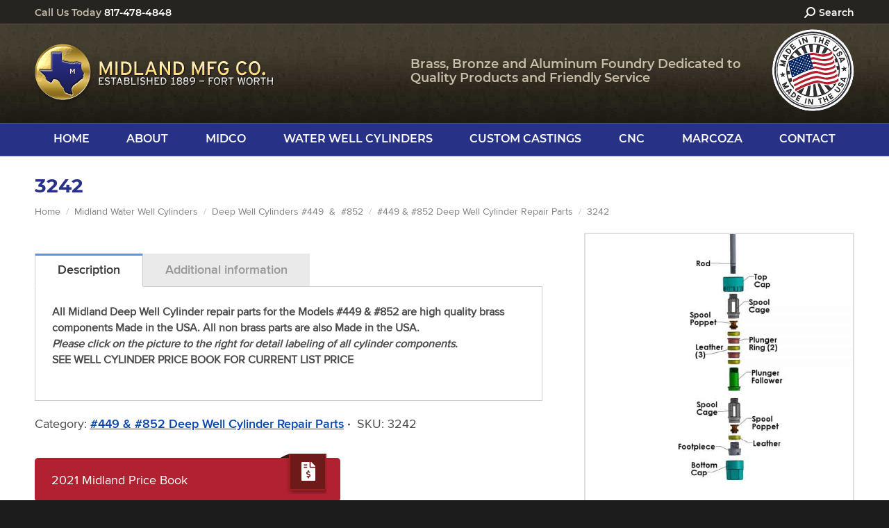

--- FILE ---
content_type: text/html; charset=UTF-8
request_url: https://www.midland-midco.com/product/3242/
body_size: 18425
content:
<!DOCTYPE html>
<!--[if !(IE 6) | !(IE 7) | !(IE 8)  ]><!-->
<html lang="en-US" prefix="og: https://ogp.me/ns#" class="no-js">
<!--<![endif]-->
<head>
<!-- Google Tag Manager -->
<script>(function(w,d,s,l,i){w[l]=w[l]||[];w[l].push({'gtm.start':
new Date().getTime(),event:'gtm.js'});var f=d.getElementsByTagName(s)[0],
j=d.createElement(s),dl=l!='dataLayer'?'&l='+l:'';j.async=true;j.src=
'https://www.googletagmanager.com/gtm.js?id='+i+dl;f.parentNode.insertBefore(j,f);
})(window,document,'script','dataLayer','GTM-P9BKT8M');</script>
<!-- End Google Tag Manager -->
	<meta charset="UTF-8" />
		<meta name="viewport" content="width=device-width, initial-scale=1, maximum-scale=1, user-scalable=0">
	    <meta name="theme-color" content="#5891e8"/>	<link rel="profile" href="https://gmpg.org/xfn/11" />
	<link rel="pingback" href="https://www.midland-midco.com/xmlrpc.php" />
<!-- 	<link rel="stylesheet" href="https://use.typekit.net/uwx1mwc.css"> -->
            <script type="text/javascript">
            if (/Android|webOS|iPhone|iPad|iPod|BlackBerry|IEMobile|Opera Mini/i.test(navigator.userAgent)) {
                var originalAddEventListener = EventTarget.prototype.addEventListener,
                    oldWidth = window.innerWidth;

                EventTarget.prototype.addEventListener = function (eventName, eventHandler, useCapture) {
                    if (eventName === "resize") {
                        originalAddEventListener.call(this, eventName, function (event) {
                            if (oldWidth === window.innerWidth) {
                                return;
                            }
                            oldWidth = window.innerWidth;
                            if (eventHandler.handleEvent) {
                                eventHandler.handleEvent.call(this, event);
                            }
                            else {
                                eventHandler.call(this, event);
                            };
                        }, useCapture);
                    }
                    else {
                        originalAddEventListener.call(this, eventName, eventHandler, useCapture);
                    };
                };
            };
        </script>
			<style>img:is([sizes="auto" i], [sizes^="auto," i]) { contain-intrinsic-size: 3000px 1500px }</style>
	
<!-- Search Engine Optimization by Rank Math PRO - https://rankmath.com/ -->
<title>3242 #449 &amp; #852 Deep Well Cylinder Repair Parts - Midland MFG Co.</title>
<meta name="description" content="All Midland Deep Well Cylinder repair parts for the Models #449 &amp; #852 are high quality brass components Made in the USA. All non brass parts are also"/>
<meta name="robots" content="follow, index, max-snippet:-1, max-video-preview:-1, max-image-preview:large"/>
<link rel="canonical" href="https://www.midland-midco.com/product/3242/" />
<meta property="og:locale" content="en_US" />
<meta property="og:type" content="product" />
<meta property="og:title" content="3242 #449 &amp; #852 Deep Well Cylinder Repair Parts - Midland MFG Co." />
<meta property="og:description" content="All Midland Deep Well Cylinder repair parts for the Models #449 &amp; #852 are high quality brass components Made in the USA. All non brass parts are also" />
<meta property="og:url" content="https://www.midland-midco.com/product/3242/" />
<meta property="og:site_name" content="Midland Manufacturing Company" />
<meta property="og:updated_time" content="2019-03-18T19:31:38+00:00" />
<meta property="og:image" content="https://www.midland-midco.com/wp-content/uploads/Pg.-3-449-Broken-100-DPI.jpg" />
<meta property="og:image:secure_url" content="https://www.midland-midco.com/wp-content/uploads/Pg.-3-449-Broken-100-DPI.jpg" />
<meta property="og:image:width" content="1000" />
<meta property="og:image:height" content="1000" />
<meta property="og:image:alt" content="Deep Well Cylinder Exploded View Graphic | Midland MFG Co." />
<meta property="og:image:type" content="image/jpeg" />
<meta property="product:price:currency" content="USD" />
<meta property="product:availability" content="instock" />
<meta property="product:retailer_item_id" content="3242" />
<meta name="twitter:card" content="summary_large_image" />
<meta name="twitter:title" content="3242 #449 &amp; #852 Deep Well Cylinder Repair Parts - Midland MFG Co." />
<meta name="twitter:description" content="All Midland Deep Well Cylinder repair parts for the Models #449 &amp; #852 are high quality brass components Made in the USA. All non brass parts are also" />
<meta name="twitter:image" content="https://www.midland-midco.com/wp-content/uploads/Pg.-3-449-Broken-100-DPI.jpg" />
<meta name="twitter:label1" content="Price" />
<meta name="twitter:data1" content="&#036;0.00" />
<meta name="twitter:label2" content="Availability" />
<meta name="twitter:data2" content="In stock" />
<script type="application/ld+json" class="rank-math-schema-pro">{"@context":"https://schema.org","@graph":[{"@type":"Place","@id":"https://www.midland-midco.com/#place","geo":{"@type":"GeoCoordinates","latitude":"32.65050483615275","longitude":" -97.2491368306882"},"hasMap":"https://www.google.com/maps/search/?api=1&amp;query=32.65050483615275, -97.2491368306882","address":{"@type":"PostalAddress","streetAddress":"4800 Esco Drive","addressLocality":"Fort Worth","addressRegion":"Texas","postalCode":"76140"}},{"@type":"Organization","@id":"https://www.midland-midco.com/#organization","name":"Midland Manufacturing Company","url":"https://www.midland-midco.com","address":{"@type":"PostalAddress","streetAddress":"4800 Esco Drive","addressLocality":"Fort Worth","addressRegion":"Texas","postalCode":"76140"},"contactPoint":[{"@type":"ContactPoint","telephone":"(817) 478-4848","contactType":"customer support"}],"description":"Midland Manufacturing Company, established in 1889, is a 4th generation family owned Bronze and Aluminum Foundry dedicated to quality products and friendly service.  Big enough to handle almost any job\u2026and small enough to care\u2026!","location":{"@id":"https://www.midland-midco.com/#place"}},{"@type":"WebSite","@id":"https://www.midland-midco.com/#website","url":"https://www.midland-midco.com","name":"Midland Manufacturing Company","publisher":{"@id":"https://www.midland-midco.com/#organization"},"inLanguage":"en-US"},{"@type":"ImageObject","@id":"https://www.midland-midco.com/wp-content/uploads/Pg.-3-449-Broken-100-DPI.jpg","url":"https://www.midland-midco.com/wp-content/uploads/Pg.-3-449-Broken-100-DPI.jpg","width":"1000","height":"1000","caption":"Deep Well Cylinder Exploded View Graphic | Midland MFG Co.","inLanguage":"en-US"},{"@type":"ItemPage","@id":"https://www.midland-midco.com/product/3242/#webpage","url":"https://www.midland-midco.com/product/3242/","name":"3242 #449 &amp; #852 Deep Well Cylinder Repair Parts - Midland MFG Co.","datePublished":"2018-10-03T16:35:48+00:00","dateModified":"2019-03-18T19:31:38+00:00","isPartOf":{"@id":"https://www.midland-midco.com/#website"},"primaryImageOfPage":{"@id":"https://www.midland-midco.com/wp-content/uploads/Pg.-3-449-Broken-100-DPI.jpg"},"inLanguage":"en-US"},{"@type":"Product","name":"3242 #449 &amp; #852 Deep Well Cylinder Repair Parts - Midland MFG Co.","description":"All Midland Deep Well Cylinder repair parts for the Models #449 &amp; #852 are high quality brass components Made in the USA. All non brass parts are also Made in the USA. Please click on the picture to the right for detail labeling of all cylinder components. SEE WELL CYLINDER PRICE BOOK FOR CURRENT LIST PRICE \u00a0","sku":"3242","category":"Midland Water Well Cylinders &gt; Deep Well Cylinders #449 \u00a0&amp; \u00a0#852 &gt; #449 &amp; #852 Deep Well Cylinder Repair Parts","mainEntityOfPage":{"@id":"https://www.midland-midco.com/product/3242/#webpage"},"image":[{"@type":"ImageObject","url":"https://www.midland-midco.com/wp-content/uploads/Pg.-3-449-Broken-100-DPI.jpg","height":"1000","width":"1000"}],"offers":{"@type":"Offer","price":"0","priceCurrency":"USD","priceValidUntil":"2027-12-31","availability":"http://schema.org/InStock","itemCondition":"NewCondition","url":"https://www.midland-midco.com/product/3242/","seller":{"@type":"Organization","@id":"https://www.midland-midco.com/","name":"Midland Manufacturing Company","url":"https://www.midland-midco.com","logo":""}},"additionalProperty":[{"@type":"PropertyValue","name":"pa_length","value":"-"}],"@id":"https://www.midland-midco.com/product/3242/#richSnippet"}]}</script>
<!-- /Rank Math WordPress SEO plugin -->


<link rel="alternate" type="application/rss+xml" title="Midland Manufacturing Company &raquo; Feed" href="https://www.midland-midco.com/feed/" />
<link rel="alternate" type="application/rss+xml" title="Midland Manufacturing Company &raquo; Comments Feed" href="https://www.midland-midco.com/comments/feed/" />
<link rel="alternate" type="application/rss+xml" title="Midland Manufacturing Company &raquo; 3242 Comments Feed" href="https://www.midland-midco.com/product/3242/feed/" />
<style id='classic-theme-styles-inline-css' type='text/css'>
/*! This file is auto-generated */
.wp-block-button__link{color:#fff;background-color:#32373c;border-radius:9999px;box-shadow:none;text-decoration:none;padding:calc(.667em + 2px) calc(1.333em + 2px);font-size:1.125em}.wp-block-file__button{background:#32373c;color:#fff;text-decoration:none}
</style>
<style id='global-styles-inline-css' type='text/css'>
:root{--wp--preset--aspect-ratio--square: 1;--wp--preset--aspect-ratio--4-3: 4/3;--wp--preset--aspect-ratio--3-4: 3/4;--wp--preset--aspect-ratio--3-2: 3/2;--wp--preset--aspect-ratio--2-3: 2/3;--wp--preset--aspect-ratio--16-9: 16/9;--wp--preset--aspect-ratio--9-16: 9/16;--wp--preset--color--black: #000000;--wp--preset--color--cyan-bluish-gray: #abb8c3;--wp--preset--color--white: #FFF;--wp--preset--color--pale-pink: #f78da7;--wp--preset--color--vivid-red: #cf2e2e;--wp--preset--color--luminous-vivid-orange: #ff6900;--wp--preset--color--luminous-vivid-amber: #fcb900;--wp--preset--color--light-green-cyan: #7bdcb5;--wp--preset--color--vivid-green-cyan: #00d084;--wp--preset--color--pale-cyan-blue: #8ed1fc;--wp--preset--color--vivid-cyan-blue: #0693e3;--wp--preset--color--vivid-purple: #9b51e0;--wp--preset--color--accent: #5891e8;--wp--preset--color--dark-gray: #111;--wp--preset--color--light-gray: #767676;--wp--preset--gradient--vivid-cyan-blue-to-vivid-purple: linear-gradient(135deg,rgba(6,147,227,1) 0%,rgb(155,81,224) 100%);--wp--preset--gradient--light-green-cyan-to-vivid-green-cyan: linear-gradient(135deg,rgb(122,220,180) 0%,rgb(0,208,130) 100%);--wp--preset--gradient--luminous-vivid-amber-to-luminous-vivid-orange: linear-gradient(135deg,rgba(252,185,0,1) 0%,rgba(255,105,0,1) 100%);--wp--preset--gradient--luminous-vivid-orange-to-vivid-red: linear-gradient(135deg,rgba(255,105,0,1) 0%,rgb(207,46,46) 100%);--wp--preset--gradient--very-light-gray-to-cyan-bluish-gray: linear-gradient(135deg,rgb(238,238,238) 0%,rgb(169,184,195) 100%);--wp--preset--gradient--cool-to-warm-spectrum: linear-gradient(135deg,rgb(74,234,220) 0%,rgb(151,120,209) 20%,rgb(207,42,186) 40%,rgb(238,44,130) 60%,rgb(251,105,98) 80%,rgb(254,248,76) 100%);--wp--preset--gradient--blush-light-purple: linear-gradient(135deg,rgb(255,206,236) 0%,rgb(152,150,240) 100%);--wp--preset--gradient--blush-bordeaux: linear-gradient(135deg,rgb(254,205,165) 0%,rgb(254,45,45) 50%,rgb(107,0,62) 100%);--wp--preset--gradient--luminous-dusk: linear-gradient(135deg,rgb(255,203,112) 0%,rgb(199,81,192) 50%,rgb(65,88,208) 100%);--wp--preset--gradient--pale-ocean: linear-gradient(135deg,rgb(255,245,203) 0%,rgb(182,227,212) 50%,rgb(51,167,181) 100%);--wp--preset--gradient--electric-grass: linear-gradient(135deg,rgb(202,248,128) 0%,rgb(113,206,126) 100%);--wp--preset--gradient--midnight: linear-gradient(135deg,rgb(2,3,129) 0%,rgb(40,116,252) 100%);--wp--preset--font-size--small: 13px;--wp--preset--font-size--medium: 20px;--wp--preset--font-size--large: 36px;--wp--preset--font-size--x-large: 42px;--wp--preset--spacing--20: 0.44rem;--wp--preset--spacing--30: 0.67rem;--wp--preset--spacing--40: 1rem;--wp--preset--spacing--50: 1.5rem;--wp--preset--spacing--60: 2.25rem;--wp--preset--spacing--70: 3.38rem;--wp--preset--spacing--80: 5.06rem;--wp--preset--shadow--natural: 6px 6px 9px rgba(0, 0, 0, 0.2);--wp--preset--shadow--deep: 12px 12px 50px rgba(0, 0, 0, 0.4);--wp--preset--shadow--sharp: 6px 6px 0px rgba(0, 0, 0, 0.2);--wp--preset--shadow--outlined: 6px 6px 0px -3px rgba(255, 255, 255, 1), 6px 6px rgba(0, 0, 0, 1);--wp--preset--shadow--crisp: 6px 6px 0px rgba(0, 0, 0, 1);}:where(.is-layout-flex){gap: 0.5em;}:where(.is-layout-grid){gap: 0.5em;}body .is-layout-flex{display: flex;}.is-layout-flex{flex-wrap: wrap;align-items: center;}.is-layout-flex > :is(*, div){margin: 0;}body .is-layout-grid{display: grid;}.is-layout-grid > :is(*, div){margin: 0;}:where(.wp-block-columns.is-layout-flex){gap: 2em;}:where(.wp-block-columns.is-layout-grid){gap: 2em;}:where(.wp-block-post-template.is-layout-flex){gap: 1.25em;}:where(.wp-block-post-template.is-layout-grid){gap: 1.25em;}.has-black-color{color: var(--wp--preset--color--black) !important;}.has-cyan-bluish-gray-color{color: var(--wp--preset--color--cyan-bluish-gray) !important;}.has-white-color{color: var(--wp--preset--color--white) !important;}.has-pale-pink-color{color: var(--wp--preset--color--pale-pink) !important;}.has-vivid-red-color{color: var(--wp--preset--color--vivid-red) !important;}.has-luminous-vivid-orange-color{color: var(--wp--preset--color--luminous-vivid-orange) !important;}.has-luminous-vivid-amber-color{color: var(--wp--preset--color--luminous-vivid-amber) !important;}.has-light-green-cyan-color{color: var(--wp--preset--color--light-green-cyan) !important;}.has-vivid-green-cyan-color{color: var(--wp--preset--color--vivid-green-cyan) !important;}.has-pale-cyan-blue-color{color: var(--wp--preset--color--pale-cyan-blue) !important;}.has-vivid-cyan-blue-color{color: var(--wp--preset--color--vivid-cyan-blue) !important;}.has-vivid-purple-color{color: var(--wp--preset--color--vivid-purple) !important;}.has-black-background-color{background-color: var(--wp--preset--color--black) !important;}.has-cyan-bluish-gray-background-color{background-color: var(--wp--preset--color--cyan-bluish-gray) !important;}.has-white-background-color{background-color: var(--wp--preset--color--white) !important;}.has-pale-pink-background-color{background-color: var(--wp--preset--color--pale-pink) !important;}.has-vivid-red-background-color{background-color: var(--wp--preset--color--vivid-red) !important;}.has-luminous-vivid-orange-background-color{background-color: var(--wp--preset--color--luminous-vivid-orange) !important;}.has-luminous-vivid-amber-background-color{background-color: var(--wp--preset--color--luminous-vivid-amber) !important;}.has-light-green-cyan-background-color{background-color: var(--wp--preset--color--light-green-cyan) !important;}.has-vivid-green-cyan-background-color{background-color: var(--wp--preset--color--vivid-green-cyan) !important;}.has-pale-cyan-blue-background-color{background-color: var(--wp--preset--color--pale-cyan-blue) !important;}.has-vivid-cyan-blue-background-color{background-color: var(--wp--preset--color--vivid-cyan-blue) !important;}.has-vivid-purple-background-color{background-color: var(--wp--preset--color--vivid-purple) !important;}.has-black-border-color{border-color: var(--wp--preset--color--black) !important;}.has-cyan-bluish-gray-border-color{border-color: var(--wp--preset--color--cyan-bluish-gray) !important;}.has-white-border-color{border-color: var(--wp--preset--color--white) !important;}.has-pale-pink-border-color{border-color: var(--wp--preset--color--pale-pink) !important;}.has-vivid-red-border-color{border-color: var(--wp--preset--color--vivid-red) !important;}.has-luminous-vivid-orange-border-color{border-color: var(--wp--preset--color--luminous-vivid-orange) !important;}.has-luminous-vivid-amber-border-color{border-color: var(--wp--preset--color--luminous-vivid-amber) !important;}.has-light-green-cyan-border-color{border-color: var(--wp--preset--color--light-green-cyan) !important;}.has-vivid-green-cyan-border-color{border-color: var(--wp--preset--color--vivid-green-cyan) !important;}.has-pale-cyan-blue-border-color{border-color: var(--wp--preset--color--pale-cyan-blue) !important;}.has-vivid-cyan-blue-border-color{border-color: var(--wp--preset--color--vivid-cyan-blue) !important;}.has-vivid-purple-border-color{border-color: var(--wp--preset--color--vivid-purple) !important;}.has-vivid-cyan-blue-to-vivid-purple-gradient-background{background: var(--wp--preset--gradient--vivid-cyan-blue-to-vivid-purple) !important;}.has-light-green-cyan-to-vivid-green-cyan-gradient-background{background: var(--wp--preset--gradient--light-green-cyan-to-vivid-green-cyan) !important;}.has-luminous-vivid-amber-to-luminous-vivid-orange-gradient-background{background: var(--wp--preset--gradient--luminous-vivid-amber-to-luminous-vivid-orange) !important;}.has-luminous-vivid-orange-to-vivid-red-gradient-background{background: var(--wp--preset--gradient--luminous-vivid-orange-to-vivid-red) !important;}.has-very-light-gray-to-cyan-bluish-gray-gradient-background{background: var(--wp--preset--gradient--very-light-gray-to-cyan-bluish-gray) !important;}.has-cool-to-warm-spectrum-gradient-background{background: var(--wp--preset--gradient--cool-to-warm-spectrum) !important;}.has-blush-light-purple-gradient-background{background: var(--wp--preset--gradient--blush-light-purple) !important;}.has-blush-bordeaux-gradient-background{background: var(--wp--preset--gradient--blush-bordeaux) !important;}.has-luminous-dusk-gradient-background{background: var(--wp--preset--gradient--luminous-dusk) !important;}.has-pale-ocean-gradient-background{background: var(--wp--preset--gradient--pale-ocean) !important;}.has-electric-grass-gradient-background{background: var(--wp--preset--gradient--electric-grass) !important;}.has-midnight-gradient-background{background: var(--wp--preset--gradient--midnight) !important;}.has-small-font-size{font-size: var(--wp--preset--font-size--small) !important;}.has-medium-font-size{font-size: var(--wp--preset--font-size--medium) !important;}.has-large-font-size{font-size: var(--wp--preset--font-size--large) !important;}.has-x-large-font-size{font-size: var(--wp--preset--font-size--x-large) !important;}
:where(.wp-block-post-template.is-layout-flex){gap: 1.25em;}:where(.wp-block-post-template.is-layout-grid){gap: 1.25em;}
:where(.wp-block-columns.is-layout-flex){gap: 2em;}:where(.wp-block-columns.is-layout-grid){gap: 2em;}
:root :where(.wp-block-pullquote){font-size: 1.5em;line-height: 1.6;}
</style>
<style id='woocommerce-inline-inline-css' type='text/css'>
.woocommerce form .form-row .required { visibility: visible; }
</style>
<link data-minify="1" rel='stylesheet' id='wooswipe-pswp-css-css' href='https://www.midland-midco.com/wp-content/cache/min/1/wp-content/plugins/wooswipe/public/pswp/photoswipe.css?ver=1768422258' type='text/css' media='all' />
<link data-minify="1" rel='stylesheet' id='wooswipe-pswp-skin-css' href='https://www.midland-midco.com/wp-content/cache/min/1/wp-content/plugins/wooswipe/public/pswp/default-skin/default-skin.css?ver=1768422258' type='text/css' media='all' />
<link data-minify="1" rel='stylesheet' id='wooswipe-slick-css-css' href='https://www.midland-midco.com/wp-content/cache/min/1/wp-content/plugins/wooswipe/public/slick/slick.css?ver=1768422258' type='text/css' media='all' />
<link data-minify="1" rel='stylesheet' id='wooswipe-slick-theme-css' href='https://www.midland-midco.com/wp-content/cache/min/1/wp-content/plugins/wooswipe/public/slick/slick-theme.css?ver=1768422258' type='text/css' media='all' />
<link data-minify="1" rel='stylesheet' id='wooswipe-css-css' href='https://www.midland-midco.com/wp-content/cache/min/1/wp-content/plugins/wooswipe/public/css/wooswipe.css?ver=1768422258' type='text/css' media='all' />
<link data-minify="1" rel='stylesheet' id='yith_ywraq_frontend-css' href='https://www.midland-midco.com/wp-content/cache/min/1/wp-content/plugins/yith-woocommerce-request-a-quote-premium/assets/css/ywraq-frontend.css?ver=1768422258' type='text/css' media='all' />
<style id='yith_ywraq_frontend-inline-css' type='text/css'>
:root {
		--ywraq_layout_button_bg_color: #b12131;
		--ywraq_layout_button_bg_color_hover: #c53646;
		--ywraq_layout_button_border_color: #b12131;
		--ywraq_layout_button_border_color_hover: #c53646;
		--ywraq_layout_button_color: #ffffff;
		--ywraq_layout_button_color_hover: #ffffff;
		
		--ywraq_checkout_button_bg_color: #0066b4;
		--ywraq_checkout_button_bg_color_hover: #044a80;
		--ywraq_checkout_button_border_color: #0066b4;
		--ywraq_checkout_button_border_color_hover: #044a80;
		--ywraq_checkout_button_color: #ffffff;
		--ywraq_checkout_button_color_hover: #ffffff;
		
		--ywraq_accept_button_bg_color: #0066b4;
		--ywraq_accept_button_bg_color_hover: #044a80;
		--ywraq_accept_button_border_color: #0066b4;
		--ywraq_accept_button_border_color_hover: #044a80;
		--ywraq_accept_button_color: #ffffff;
		--ywraq_accept_button_color_hover: #ffffff;
		
		--ywraq_reject_button_bg_color: transparent;
		--ywraq_reject_button_bg_color_hover: #CC2B2B;
		--ywraq_reject_button_border_color: #CC2B2B;
		--ywraq_reject_button_border_color_hover: #CC2B2B;
		--ywraq_reject_button_color: #CC2B2B;
		--ywraq_reject_button_color_hover: #ffffff;
		}		

</style>
<link rel='stylesheet' id='dt-main-css' href='https://www.midland-midco.com/wp-content/themes/dt-the7/css/main.min.css' type='text/css' media='all' />
<link data-minify="1" rel='stylesheet' id='the7-font-css' href='https://www.midland-midco.com/wp-content/cache/min/1/wp-content/themes/dt-the7/fonts/icomoon-the7-font/icomoon-the7-font.min.css?ver=1768422258' type='text/css' media='all' />
<link data-minify="1" rel='stylesheet' id='the7-awesome-fonts-css' href='https://www.midland-midco.com/wp-content/cache/min/1/wp-content/themes/dt-the7/fonts/FontAwesome/css/all.min.css?ver=1768422258' type='text/css' media='all' />
<link rel='stylesheet' id='the7-awesome-fonts-back-css' href='https://www.midland-midco.com/wp-content/themes/dt-the7/fonts/FontAwesome/back-compat.min.css' type='text/css' media='all' />
<link rel='stylesheet' id='the7-custom-scrollbar-css' href='https://www.midland-midco.com/wp-content/themes/dt-the7/lib/custom-scrollbar/custom-scrollbar.min.css' type='text/css' media='all' />
<link rel='stylesheet' id='the7-wpbakery-css' href='https://www.midland-midco.com/wp-content/themes/dt-the7/css/wpbakery.min.css' type='text/css' media='all' />
<link rel='stylesheet' id='the7-core-css' href='https://www.midland-midco.com/wp-content/plugins/dt-the7-core/assets/css/post-type.min.css' type='text/css' media='all' />
<link data-minify="1" rel='stylesheet' id='the7-css-vars-css' href='https://www.midland-midco.com/wp-content/cache/min/1/wp-content/uploads/the7-css/css-vars.css?ver=1768422258' type='text/css' media='all' />
<link data-minify="1" rel='stylesheet' id='dt-custom-css' href='https://www.midland-midco.com/wp-content/cache/min/1/wp-content/uploads/the7-css/custom.css?ver=1768422258' type='text/css' media='all' />
<link data-minify="1" rel='stylesheet' id='wc-dt-custom-css' href='https://www.midland-midco.com/wp-content/cache/min/1/wp-content/uploads/the7-css/compatibility/wc-dt-custom.css?ver=1768422258' type='text/css' media='all' />
<link data-minify="1" rel='stylesheet' id='dt-media-css' href='https://www.midland-midco.com/wp-content/cache/min/1/wp-content/uploads/the7-css/media.css?ver=1768422258' type='text/css' media='all' />
<link data-minify="1" rel='stylesheet' id='the7-mega-menu-css' href='https://www.midland-midco.com/wp-content/cache/min/1/wp-content/uploads/the7-css/mega-menu.css?ver=1768422258' type='text/css' media='all' />
<link data-minify="1" rel='stylesheet' id='the7-elements-albums-portfolio-css' href='https://www.midland-midco.com/wp-content/cache/min/1/wp-content/uploads/the7-css/the7-elements-albums-portfolio.css?ver=1768422258' type='text/css' media='all' />
<link data-minify="1" rel='stylesheet' id='the7-elements-css' href='https://www.midland-midco.com/wp-content/cache/min/1/wp-content/uploads/the7-css/post-type-dynamic.css?ver=1768422258' type='text/css' media='all' />
<link data-minify="1" rel='stylesheet' id='style-css' href='https://www.midland-midco.com/wp-content/cache/min/1/wp-content/themes/dt-the7-child/style.css?ver=1768422258' type='text/css' media='all' />
<script type="text/javascript" src="https://www.midland-midco.com/wp-includes/js/jquery/jquery.min.js" id="jquery-core-js"></script>
<script type="text/javascript" src="https://www.midland-midco.com/wp-includes/js/jquery/jquery-migrate.min.js" id="jquery-migrate-js"></script>
<script type="text/javascript" src="//www.midland-midco.com/wp-content/plugins/revslider/sr6/assets/js/rbtools.min.js" async id="tp-tools-js"></script>
<script type="text/javascript" src="//www.midland-midco.com/wp-content/plugins/revslider/sr6/assets/js/rs6.min.js" async id="revmin-js"></script>
<script type="text/javascript" src="https://www.midland-midco.com/wp-content/plugins/woocommerce/assets/js/jquery-blockui/jquery.blockUI.min.js" id="wc-jquery-blockui-js" data-wp-strategy="defer" data-rocket-defer defer></script>
<script type="text/javascript" id="wc-add-to-cart-js-extra">
/* <![CDATA[ */
var wc_add_to_cart_params = {"ajax_url":"\/wp-admin\/admin-ajax.php","wc_ajax_url":"\/?wc-ajax=%%endpoint%%","i18n_view_cart":"View cart","cart_url":"https:\/\/www.midland-midco.com\/my-cart\/","is_cart":"","cart_redirect_after_add":"no"};
/* ]]> */
</script>
<script type="text/javascript" src="https://www.midland-midco.com/wp-content/plugins/woocommerce/assets/js/frontend/add-to-cart.min.js" id="wc-add-to-cart-js" data-wp-strategy="defer" data-rocket-defer defer></script>
<script type="text/javascript" id="wc-single-product-js-extra">
/* <![CDATA[ */
var wc_single_product_params = {"i18n_required_rating_text":"Please select a rating","i18n_rating_options":["1 of 5 stars","2 of 5 stars","3 of 5 stars","4 of 5 stars","5 of 5 stars"],"i18n_product_gallery_trigger_text":"View full-screen image gallery","review_rating_required":"yes","flexslider":{"rtl":false,"animation":"slide","smoothHeight":true,"directionNav":false,"controlNav":"thumbnails","slideshow":false,"animationSpeed":500,"animationLoop":false,"allowOneSlide":false},"zoom_enabled":"","zoom_options":[],"photoswipe_enabled":"","photoswipe_options":{"shareEl":false,"closeOnScroll":false,"history":false,"hideAnimationDuration":0,"showAnimationDuration":0},"flexslider_enabled":""};
/* ]]> */
</script>
<script type="text/javascript" src="https://www.midland-midco.com/wp-content/plugins/woocommerce/assets/js/frontend/single-product.min.js" id="wc-single-product-js" defer="defer" data-wp-strategy="defer"></script>
<script type="text/javascript" src="https://www.midland-midco.com/wp-content/plugins/woocommerce/assets/js/js-cookie/js.cookie.min.js" id="wc-js-cookie-js" defer="defer" data-wp-strategy="defer"></script>
<script type="text/javascript" id="woocommerce-js-extra">
/* <![CDATA[ */
var woocommerce_params = {"ajax_url":"\/wp-admin\/admin-ajax.php","wc_ajax_url":"\/?wc-ajax=%%endpoint%%","i18n_password_show":"Show password","i18n_password_hide":"Hide password"};
/* ]]> */
</script>
<script type="text/javascript" src="https://www.midland-midco.com/wp-content/plugins/woocommerce/assets/js/frontend/woocommerce.min.js" id="woocommerce-js" defer="defer" data-wp-strategy="defer"></script>
<script type="text/javascript" src="https://www.midland-midco.com/wp-content/plugins/wooswipe/public/pswp/photoswipe.min.js" id="wooswipe-pswp-js" data-rocket-defer defer></script>
<script type="text/javascript" src="https://www.midland-midco.com/wp-content/plugins/wooswipe/public/pswp/photoswipe-ui-default.min.js" id="wooswipe-pswp-ui-js" data-rocket-defer defer></script>
<script type="text/javascript" src="https://www.midland-midco.com/wp-content/plugins/wooswipe/public/slick/slick.min.js" id="wooswipe-slick-js" data-rocket-defer defer></script>
<script data-minify="1" type="text/javascript" src="https://www.midland-midco.com/wp-content/cache/min/1/wp-content/plugins/js_composer/assets/js/vendors/woocommerce-add-to-cart.js?ver=1768422258" id="vc_woocommerce-add-to-cart-js-js" data-rocket-defer defer></script>
<script type="text/javascript" id="dt-above-fold-js-extra">
/* <![CDATA[ */
var dtLocal = {"themeUrl":"https:\/\/www.midland-midco.com\/wp-content\/themes\/dt-the7","passText":"To view this protected post, enter the password below:","moreButtonText":{"loading":"Loading...","loadMore":"Load more"},"postID":"1211","ajaxurl":"https:\/\/www.midland-midco.com\/wp-admin\/admin-ajax.php","REST":{"baseUrl":"https:\/\/www.midland-midco.com\/wp-json\/the7\/v1","endpoints":{"sendMail":"\/send-mail"}},"contactMessages":{"required":"One or more fields have an error. Please check and try again.","terms":"Please accept the privacy policy.","fillTheCaptchaError":"Please, fill the captcha."},"captchaSiteKey":"","ajaxNonce":"13f9f50a4f","pageData":"","themeSettings":{"smoothScroll":"off","lazyLoading":false,"accentColor":{"mode":"solid","color":"#5891e8"},"desktopHeader":{"height":188},"ToggleCaptionEnabled":"disabled","ToggleCaption":"Navigation","floatingHeader":{"showAfter":120,"showMenu":true,"height":120,"logo":{"showLogo":true,"html":"<img class=\" preload-me\" src=\"https:\/\/www.midland-midco.com\/wp-content\/uploads\/logo-header.png\" srcset=\"https:\/\/www.midland-midco.com\/wp-content\/uploads\/logo-header.png 345w\" width=\"345\" height=\"87\"   sizes=\"345px\" alt=\"Midland Manufacturing Company\" \/>","url":"https:\/\/www.midland-midco.com\/"}},"topLine":{"floatingTopLine":{"logo":{"showLogo":false,"html":""}}},"mobileHeader":{"firstSwitchPoint":990,"secondSwitchPoint":820,"firstSwitchPointHeight":1,"secondSwitchPointHeight":1,"mobileToggleCaptionEnabled":"disabled","mobileToggleCaption":"Menu"},"stickyMobileHeaderFirstSwitch":{"logo":{"html":"<img class=\" preload-me\" src=\"https:\/\/www.midland-midco.com\/wp-content\/uploads\/logo-header.png\" srcset=\"https:\/\/www.midland-midco.com\/wp-content\/uploads\/logo-header.png 345w\" width=\"345\" height=\"87\"   sizes=\"345px\" alt=\"Midland Manufacturing Company\" \/>"}},"stickyMobileHeaderSecondSwitch":{"logo":{"html":"<img class=\" preload-me\" src=\"https:\/\/www.midland-midco.com\/wp-content\/uploads\/logo-header.png\" srcset=\"https:\/\/www.midland-midco.com\/wp-content\/uploads\/logo-header.png 345w\" width=\"345\" height=\"87\"   sizes=\"345px\" alt=\"Midland Manufacturing Company\" \/>"}},"content":{"textColor":"#4b4b4b","headerColor":"#333333"},"sidebar":{"switchPoint":990},"boxedWidth":"1140px","stripes":{"stripe1":{"textColor":"#787d85","headerColor":"#3b3f4a"},"stripe2":{"textColor":"#8b9199","headerColor":"#ffffff"},"stripe3":{"textColor":"#ffffff","headerColor":"#ffffff"}}},"VCMobileScreenWidth":"768","wcCartFragmentHash":"3c65e30e97ca18bb493fb0673690df9c"};
var dtShare = {"shareButtonText":{"facebook":"Share on Facebook","twitter":"Tweet","pinterest":"Pin it","linkedin":"Share on Linkedin","whatsapp":"Share on Whatsapp"},"overlayOpacity":"85"};
/* ]]> */
</script>
<script type="text/javascript" src="https://www.midland-midco.com/wp-content/themes/dt-the7/js/above-the-fold.min.js" id="dt-above-fold-js" data-rocket-defer defer></script>
<script type="text/javascript" src="https://www.midland-midco.com/wp-content/themes/dt-the7/js/compatibility/woocommerce/woocommerce.min.js" id="dt-woocommerce-js" data-rocket-defer defer></script>
<script></script><script type="text/javascript">
	window._se_plugin_version = '8.1.9';
</script>
<link rel="pingback" href="https://www.midland-midco.com/xmlrpc.php">
<meta property="og:site_name" content="Midland Manufacturing Company" />
<meta property="og:title" content="3242" />
<meta property="og:description" content="All Midland Deep Well Cylinder repair parts for the Models #449 &amp; #852 are high quality brass components Made in the USA. All non brass parts are also Made in the USA. Please click on the picture to the right for detail labeling of all cylinder components. SEE WELL CYLINDER PRICE BOOK FOR CURRENT LIST&hellip;" />
<meta property="og:image" content="https://www.midland-midco.com/wp-content/uploads/Pg.-3-449-Broken-100-DPI.jpg" />
<meta property="og:url" content="https://www.midland-midco.com/product/3242/" />
<meta property="og:type" content="article" />
	<noscript><style>.woocommerce-product-gallery{ opacity: 1 !important; }</style></noscript>
	<meta name="generator" content="Powered by WPBakery Page Builder - drag and drop page builder for WordPress."/>
<meta name="generator" content="Powered by Slider Revolution 6.7.38 - responsive, Mobile-Friendly Slider Plugin for WordPress with comfortable drag and drop interface." />
<link rel="icon" href="https://www.midland-midco.com/wp-content/uploads/favicon.png" type="image/png" sizes="16x16"/><link rel="icon" href="https://www.midland-midco.com/wp-content/uploads/favicon-hi.png" type="image/png" sizes="32x32"/><script>function setREVStartSize(e){
			//window.requestAnimationFrame(function() {
				window.RSIW = window.RSIW===undefined ? window.innerWidth : window.RSIW;
				window.RSIH = window.RSIH===undefined ? window.innerHeight : window.RSIH;
				try {
					var pw = document.getElementById(e.c).parentNode.offsetWidth,
						newh;
					pw = pw===0 || isNaN(pw) || (e.l=="fullwidth" || e.layout=="fullwidth") ? window.RSIW : pw;
					e.tabw = e.tabw===undefined ? 0 : parseInt(e.tabw);
					e.thumbw = e.thumbw===undefined ? 0 : parseInt(e.thumbw);
					e.tabh = e.tabh===undefined ? 0 : parseInt(e.tabh);
					e.thumbh = e.thumbh===undefined ? 0 : parseInt(e.thumbh);
					e.tabhide = e.tabhide===undefined ? 0 : parseInt(e.tabhide);
					e.thumbhide = e.thumbhide===undefined ? 0 : parseInt(e.thumbhide);
					e.mh = e.mh===undefined || e.mh=="" || e.mh==="auto" ? 0 : parseInt(e.mh,0);
					if(e.layout==="fullscreen" || e.l==="fullscreen")
						newh = Math.max(e.mh,window.RSIH);
					else{
						e.gw = Array.isArray(e.gw) ? e.gw : [e.gw];
						for (var i in e.rl) if (e.gw[i]===undefined || e.gw[i]===0) e.gw[i] = e.gw[i-1];
						e.gh = e.el===undefined || e.el==="" || (Array.isArray(e.el) && e.el.length==0)? e.gh : e.el;
						e.gh = Array.isArray(e.gh) ? e.gh : [e.gh];
						for (var i in e.rl) if (e.gh[i]===undefined || e.gh[i]===0) e.gh[i] = e.gh[i-1];
											
						var nl = new Array(e.rl.length),
							ix = 0,
							sl;
						e.tabw = e.tabhide>=pw ? 0 : e.tabw;
						e.thumbw = e.thumbhide>=pw ? 0 : e.thumbw;
						e.tabh = e.tabhide>=pw ? 0 : e.tabh;
						e.thumbh = e.thumbhide>=pw ? 0 : e.thumbh;
						for (var i in e.rl) nl[i] = e.rl[i]<window.RSIW ? 0 : e.rl[i];
						sl = nl[0];
						for (var i in nl) if (sl>nl[i] && nl[i]>0) { sl = nl[i]; ix=i;}
						var m = pw>(e.gw[ix]+e.tabw+e.thumbw) ? 1 : (pw-(e.tabw+e.thumbw)) / (e.gw[ix]);
						newh =  (e.gh[ix] * m) + (e.tabh + e.thumbh);
					}
					var el = document.getElementById(e.c);
					if (el!==null && el) el.style.height = newh+"px";
					el = document.getElementById(e.c+"_wrapper");
					if (el!==null && el) {
						el.style.height = newh+"px";
						el.style.display = "block";
					}
				} catch(e){
					console.log("Failure at Presize of Slider:" + e)
				}
			//});
		  };</script>
<noscript><style> .wpb_animate_when_almost_visible { opacity: 1; }</style></noscript><noscript><style id="rocket-lazyload-nojs-css">.rll-youtube-player, [data-lazy-src]{display:none !important;}</style></noscript><!--     <link rel="stylesheet" href="https://use.typekit.net/mtp3ybi.css"> -->
	<link data-minify="1" rel="stylesheet" href="https://www.midland-midco.com/wp-content/cache/min/1/wp-content/themes/dt-the7-child/woocommerce/woo.css?ver=1768422271">		<link rel="stylesheet" href="/wp-content/themes/dt-the7-child/temp.css" />
	<!--[if IE 9]>
    <link href="/wp-content/themes/dt-the7-child/ie9.css" rel="stylesheet" type="text/css">
  <![endif]-->
<meta name="generator" content="WP Rocket 3.20.3" data-wpr-features="wpr_defer_js wpr_minify_js wpr_lazyload_images wpr_lazyload_iframes wpr_image_dimensions wpr_minify_css wpr_desktop" /></head>
<body data-rsssl=1 class="wp-singular product-template-default single single-product postid-1211 wp-embed-responsive wp-theme-dt-the7 wp-child-theme-dt-the7-child theme-dt-the7 the7-core-ver-2.7.12 woocommerce woocommerce-page woocommerce-no-js no-comments dt-responsive-on right-mobile-menu-close-icon ouside-menu-close-icon mobile-hamburger-close-bg-enable mobile-hamburger-close-bg-hover-enable  fade-medium-mobile-menu-close-icon fade-medium-menu-close-icon srcset-enabled btn-flat custom-btn-color custom-btn-hover-color shadow-element-decoration phantom-slide phantom-disable-decoration phantom-main-logo-on sticky-mobile-header top-header first-switch-logo-left first-switch-menu-right second-switch-logo-left second-switch-menu-right right-mobile-menu layzr-loading-on popup-message-style dt-fa-compatibility the7-ver-10.12.0 hide-product-title wpb-js-composer js-comp-ver-8.7.2 vc_responsive">
<!-- Google Tag Manager (noscript) -->
<noscript><iframe src="https://www.googletagmanager.com/ns.html?id=GTM-P9BKT8M"
height="0" width="0" style="display:none;visibility:hidden"></iframe></noscript>
<!-- End Google Tag Manager (noscript) -->
<!-- The7 10.12.0 -->

<div data-rocket-location-hash="624457387c01535a41f0283c147f0952" id="page">
	<a class="skip-link screen-reader-text" href="#content">Skip to content</a>

<div class="masthead classic-header justify bg-behind-menu widgets full-height line-decoration shadow-mobile-header-decoration small-mobile-menu-icon mobile-menu-icon-bg-on mobile-menu-icon-hover-bg-on dt-parent-menu-clickable show-sub-menu-on-hover"  role="banner">

	<div data-rocket-location-hash="93e6ea13fe8450c20f929dda74d6f81b" class="top-bar full-width-line">
	<div class="top-bar-bg" ></div>
	<div class="left-widgets mini-widgets"><div class="text-area show-on-desktop near-logo-first-switch in-menu-second-switch"><p><span class="offcolor">Call Us Today</span>  <a class="phone-link" href="tel:817-478-4848">817-478-4848</a></p>
</div></div><div class="right-widgets mini-widgets"><div class="mini-search show-on-desktop near-logo-first-switch near-logo-second-switch popup-search custom-icon"><form class="searchform mini-widget-searchform" role="search" method="get" action="https://www.midland-midco.com/">

	<div class="screen-reader-text">Search:</div>

	
		<a href="" class="submit"><i class=" mw-icon the7-mw-icon-search-bold"></i><span>Search</span></a>
		<div class="popup-search-wrap">
			<input type="text" class="field searchform-s" name="s" value="" placeholder="Type and hit enter …" title="Search form"/>
			<a href="" class="search-icon"><i class="the7-mw-icon-search-bold"></i></a>
		</div>

			<input type="submit" class="assistive-text searchsubmit" value="Go!"/>
</form>
</div></div></div>

	<header data-rocket-location-hash="0318c417a580c0a2399abaa16dbca5de" class="header-bar">

		<div class="branding">
	<div id="site-title" class="assistive-text">Midland Manufacturing Company</div>
	<div id="site-description" class="assistive-text"></div>
	<a class="same-logo" href="https://www.midland-midco.com/"><img class=" preload-me" src="data:image/svg+xml,%3Csvg%20xmlns='http://www.w3.org/2000/svg'%20viewBox='0%200%20345%2087'%3E%3C/svg%3E" data-lazy-srcset="https://www.midland-midco.com/wp-content/uploads/logo-header.png 345w" width="345" height="87"   data-lazy-sizes="345px" alt="Midland Manufacturing Company" data-lazy-src="https://www.midland-midco.com/wp-content/uploads/logo-header.png" /><noscript><img class=" preload-me" src="https://www.midland-midco.com/wp-content/uploads/logo-header.png" srcset="https://www.midland-midco.com/wp-content/uploads/logo-header.png 345w" width="345" height="87"   sizes="345px" alt="Midland Manufacturing Company" /></noscript></a><div class="mini-widgets"></div><div class="mini-widgets"><div class="text-area show-on-desktop hide-on-first-switch hide-on-second-switch"><div class="tagline">
<p><img width="119" height="118" src="data:image/svg+xml,%3Csvg%20xmlns='http://www.w3.org/2000/svg'%20viewBox='0%200%20119%20118'%3E%3C/svg%3E" alt="Made in the USA" data-lazy-src="/wp-content/uploads/header-usa.png"/><noscript><img width="119" height="118" src="/wp-content/uploads/header-usa.png" alt="Made in the USA"/></noscript></p>
<p class="text">Brass, Bronze and Aluminum Foundry Dedicated to Quality Products and Friendly Service</p>
</div>
</div></div></div>

		<nav class="navigation">

			<ul id="primary-menu" class="main-nav outside-item-remove-margin" role="menubar"><li class="menu-item menu-item-type-post_type menu-item-object-page menu-item-home menu-item-1999 first depth-0" role="presentation"><a href='https://www.midland-midco.com/' data-level='1' role="menuitem"><span class="menu-item-text"><span class="menu-text">Home</span></span></a></li> <li class="menu-item menu-item-type-post_type menu-item-object-page menu-item-has-children menu-item-2000 has-children depth-0" role="presentation"><a href='https://www.midland-midco.com/about/' data-level='1' role="menuitem"><span class="menu-item-text"><span class="menu-text">About</span></span></a><ul class="sub-nav hover-style-bg level-arrows-on" role="menubar"><li class="menu-item menu-item-type-post_type menu-item-object-page menu-item-2302 first depth-1" role="presentation"><a href='https://www.midland-midco.com/about/history/' data-level='2' role="menuitem"><span class="menu-item-text"><span class="menu-text">Our History</span></span></a></li> </ul></li> <li class="menu-item menu-item-type-post_type menu-item-object-page menu-item-has-children menu-item-2001 has-children depth-0" role="presentation"><a href='https://www.midland-midco.com/municipal/' data-level='1' role="menuitem"><span class="menu-item-text"><span class="menu-text">MIDCO</span></span></a><ul class="sub-nav hover-style-bg level-arrows-on" role="menubar"><li class="menu-item menu-item-type-post_type menu-item-object-page menu-item-2989 first depth-1" role="presentation"><a href='https://www.midland-midco.com/submittals/' data-level='2' role="menuitem"><span class="menu-item-text"><span class="menu-text">Submittals</span></span></a></li> <li class="menu-item menu-item-type-custom menu-item-object-custom menu-item-2990 depth-1" role="presentation"><a href='/wp-content/uploads/MMP-PO-81205-MIDCO-2025-FULL-BROCHURE.pdf' target='_blank' data-level='2' role="menuitem"><span class="menu-item-text"><span class="menu-text">Midco Price Book</span></span></a></li> <li class="menu-item menu-item-type-post_type menu-item-object-page menu-item-2991 depth-1" role="presentation"><a href='https://www.midland-midco.com/midco-distributors/' data-level='2' role="menuitem"><span class="menu-item-text"><span class="menu-text">Midco Distributors</span></span></a></li> </ul></li> <li class="menu-item menu-item-type-post_type menu-item-object-page menu-item-has-children menu-item-2002 has-children depth-0" role="presentation"><a href='https://www.midland-midco.com/water-well-cylinders/' data-level='1' role="menuitem"><span class="menu-item-text"><span class="menu-text">Water Well Cylinders</span></span></a><ul class="sub-nav hover-style-bg level-arrows-on" role="menubar"><li class="menu-item menu-item-type-custom menu-item-object-custom menu-item-2992 first depth-1" role="presentation"><a href='/wp-content/uploads/MMP-PO-83091-Well-Cylinder-Price-Book-2025-FINAL.pdf' data-level='2' role="menuitem"><span class="menu-item-text"><span class="menu-text">Price Book</span></span></a></li> <li class="menu-item menu-item-type-post_type menu-item-object-page menu-item-2993 depth-1" role="presentation"><a href='https://www.midland-midco.com/midland-distributors/' data-level='2' role="menuitem"><span class="menu-item-text"><span class="menu-text">Midland Distributors</span></span></a></li> </ul></li> <li class="menu-item menu-item-type-post_type menu-item-object-page menu-item-2003 depth-0" role="presentation"><a href='https://www.midland-midco.com/bronze-foundry/' data-level='1' role="menuitem"><span class="menu-item-text"><span class="menu-text">Custom Castings</span></span></a></li> <li class="menu-item menu-item-type-post_type menu-item-object-page menu-item-2004 depth-0" role="presentation"><a href='https://www.midland-midco.com/cnccapabilities/' data-level='1' role="menuitem"><span class="menu-item-text"><span class="menu-text">CNC</span></span></a></li> <li class="menu-item menu-item-type-post_type menu-item-object-page menu-item-2005 depth-0" role="presentation"><a href='https://www.midland-midco.com/bronze-architectural-castings/' data-level='1' role="menuitem"><span class="menu-item-text"><span class="menu-text">MARCOZA</span></span></a></li> <li class="menu-item menu-item-type-post_type menu-item-object-page menu-item-2006 last depth-0" role="presentation"><a href='https://www.midland-midco.com/contact/' data-level='1' role="menuitem"><span class="menu-item-text"><span class="menu-text">Contact</span></span></a></li> </ul>
			
		</nav>

	</header>

</div>
<div data-rocket-location-hash="c32d8e772e983baca5ee708b126b89cf" class="dt-mobile-header mobile-menu-show-divider">
	<div data-rocket-location-hash="5732e3203efd4bf17cdae7e48224d2bd" class="dt-close-mobile-menu-icon"><div class="close-line-wrap"><span class="close-line"></span><span class="close-line"></span><span class="close-line"></span></div></div>	<ul id="mobile-menu" class="mobile-main-nav" role="menubar">
		<li class="menu-item menu-item-type-post_type menu-item-object-page menu-item-home menu-item-1999 first depth-0" role="presentation"><a href='https://www.midland-midco.com/' data-level='1' role="menuitem"><span class="menu-item-text"><span class="menu-text">Home</span></span></a></li> <li class="menu-item menu-item-type-post_type menu-item-object-page menu-item-has-children menu-item-2000 has-children depth-0" role="presentation"><a href='https://www.midland-midco.com/about/' data-level='1' role="menuitem"><span class="menu-item-text"><span class="menu-text">About</span></span></a><ul class="sub-nav hover-style-bg level-arrows-on" role="menubar"><li class="menu-item menu-item-type-post_type menu-item-object-page menu-item-2302 first depth-1" role="presentation"><a href='https://www.midland-midco.com/about/history/' data-level='2' role="menuitem"><span class="menu-item-text"><span class="menu-text">Our History</span></span></a></li> </ul></li> <li class="menu-item menu-item-type-post_type menu-item-object-page menu-item-has-children menu-item-2001 has-children depth-0" role="presentation"><a href='https://www.midland-midco.com/municipal/' data-level='1' role="menuitem"><span class="menu-item-text"><span class="menu-text">MIDCO</span></span></a><ul class="sub-nav hover-style-bg level-arrows-on" role="menubar"><li class="menu-item menu-item-type-post_type menu-item-object-page menu-item-2989 first depth-1" role="presentation"><a href='https://www.midland-midco.com/submittals/' data-level='2' role="menuitem"><span class="menu-item-text"><span class="menu-text">Submittals</span></span></a></li> <li class="menu-item menu-item-type-custom menu-item-object-custom menu-item-2990 depth-1" role="presentation"><a href='/wp-content/uploads/MMP-PO-81205-MIDCO-2025-FULL-BROCHURE.pdf' target='_blank' data-level='2' role="menuitem"><span class="menu-item-text"><span class="menu-text">Midco Price Book</span></span></a></li> <li class="menu-item menu-item-type-post_type menu-item-object-page menu-item-2991 depth-1" role="presentation"><a href='https://www.midland-midco.com/midco-distributors/' data-level='2' role="menuitem"><span class="menu-item-text"><span class="menu-text">Midco Distributors</span></span></a></li> </ul></li> <li class="menu-item menu-item-type-post_type menu-item-object-page menu-item-has-children menu-item-2002 has-children depth-0" role="presentation"><a href='https://www.midland-midco.com/water-well-cylinders/' data-level='1' role="menuitem"><span class="menu-item-text"><span class="menu-text">Water Well Cylinders</span></span></a><ul class="sub-nav hover-style-bg level-arrows-on" role="menubar"><li class="menu-item menu-item-type-custom menu-item-object-custom menu-item-2992 first depth-1" role="presentation"><a href='/wp-content/uploads/MMP-PO-83091-Well-Cylinder-Price-Book-2025-FINAL.pdf' data-level='2' role="menuitem"><span class="menu-item-text"><span class="menu-text">Price Book</span></span></a></li> <li class="menu-item menu-item-type-post_type menu-item-object-page menu-item-2993 depth-1" role="presentation"><a href='https://www.midland-midco.com/midland-distributors/' data-level='2' role="menuitem"><span class="menu-item-text"><span class="menu-text">Midland Distributors</span></span></a></li> </ul></li> <li class="menu-item menu-item-type-post_type menu-item-object-page menu-item-2003 depth-0" role="presentation"><a href='https://www.midland-midco.com/bronze-foundry/' data-level='1' role="menuitem"><span class="menu-item-text"><span class="menu-text">Custom Castings</span></span></a></li> <li class="menu-item menu-item-type-post_type menu-item-object-page menu-item-2004 depth-0" role="presentation"><a href='https://www.midland-midco.com/cnccapabilities/' data-level='1' role="menuitem"><span class="menu-item-text"><span class="menu-text">CNC</span></span></a></li> <li class="menu-item menu-item-type-post_type menu-item-object-page menu-item-2005 depth-0" role="presentation"><a href='https://www.midland-midco.com/bronze-architectural-castings/' data-level='1' role="menuitem"><span class="menu-item-text"><span class="menu-text">MARCOZA</span></span></a></li> <li class="menu-item menu-item-type-post_type menu-item-object-page menu-item-2006 last depth-0" role="presentation"><a href='https://www.midland-midco.com/contact/' data-level='1' role="menuitem"><span class="menu-item-text"><span class="menu-text">Contact</span></span></a></li> 	</ul>
	<div class='mobile-mini-widgets-in-menu'></div>
</div>

		<div data-rocket-location-hash="3530be673c77c79fbf8de1495a2c3a1c" class="page-title content-left disabled-bg breadcrumbs-mobile-off page-title-responsive-enabled">
			<div data-rocket-location-hash="647567c991ec4a9e977416da7bd443a4" class="wf-wrap">

				<div class="custom-breadcrumbs"></div><div class="page-title-head hgroup"><h2 class="entry-title">3242</h2></div><div class="page-title-breadcrumbs"><div class="assistive-text">You are here:</div><ol class="breadcrumbs text-small" itemscope itemtype="https://schema.org/BreadcrumbList"><li itemprop="itemListElement" itemscope itemtype="https://schema.org/ListItem"><a itemprop="item" href="https://www.midland-midco.com" title="Home"><span itemprop="name">Home</span></a><meta itemprop="position" content="1" /></li><li itemprop="itemListElement" itemscope itemtype="https://schema.org/ListItem"><a itemprop="item" href="https://www.midland-midco.com/product-category/midland-water-well-cylinders/" title="Midland Water Well Cylinders"><span itemprop="name">Midland Water Well Cylinders</span></a><meta itemprop="position" content="2" /></li><li itemprop="itemListElement" itemscope itemtype="https://schema.org/ListItem"><a itemprop="item" href="https://www.midland-midco.com/product-category/midland-water-well-cylinders/deep-well-cylinders/" title="Deep Well Cylinders #449  &amp;  #852"><span itemprop="name">Deep Well Cylinders #449  &amp;  #852</span></a><meta itemprop="position" content="3" /></li><li itemprop="itemListElement" itemscope itemtype="https://schema.org/ListItem"><a itemprop="item" href="https://www.midland-midco.com/product-category/midland-water-well-cylinders/deep-well-cylinders/deep-well-cylinder-repair-parts/" title="#449 &amp; #852 Deep Well Cylinder Repair Parts"><span itemprop="name">#449 &amp; #852 Deep Well Cylinder Repair Parts</span></a><meta itemprop="position" content="4" /></li><li itemprop="itemListElement" itemscope itemtype="https://schema.org/ListItem"><span itemprop="name">3242</span><meta itemprop="position" content="5" /></li></ol></div>			</div>
		</div>

		<div data-rocket-location-hash="92d4776a5e16b51955976567995af259" class="phone-buttons">
      <div data-rocket-location-hash="0e34c9f32b14155eefd1c4d993d8d352">
        <span class="phone-hr"></span>
        <a class="" href="tel:817-478-4848">
        <svg xmlns="http://www.w3.org/2000/svg" width="24" height="24" viewBox="0 0 24 24" class="svg replaced-svg"><path d="M20 22.621l-3.521-6.795c-.008.004-1.974.97-2.064 1.011-2.24 1.086-6.799-7.82-4.609-8.994l2.083-1.026-3.493-6.817-2.106 1.039c-7.202 3.755 4.233 25.982 11.6 22.615.121-.055 2.102-1.029 2.11-1.033z"></path></svg>
        </a>
      </div>
      <div data-rocket-location-hash="41c6a90e1add2d71c294d70b0ebbaae3">
        <span class="phone-hr"></span>
        <a href="https://www.google.com/maps/place/Midland+Manufacturing+Co/@32.6502835,-97.2512397,17z/data=!3m1!4b1!4m5!3m4!1s0x864e6573ffe1675b:0xf1182923bd071d52!8m2!3d32.650279!4d-97.249051" target="_blank">
        <svg xmlns="http://www.w3.org/2000/svg" width="24" height="24" viewBox="0 0 24 24" class="svg replaced-svg"><path d="M12 0c-4.198 0-8 3.403-8 7.602 0 4.198 3.469 9.21 8 16.398 4.531-7.188 8-12.2 8-16.398 0-4.199-3.801-7.602-8-7.602zm0 11c-1.657 0-3-1.343-3-3s1.343-3 3-3 3 1.343 3 3-1.343 3-3 3z"></path></svg>
        </a>
      </div>
      <div data-rocket-location-hash="8a72eca0106d2693738fe45d5fa3002c" style="border: none;">
        <a href="/contact/">
        <svg xmlns="http://www.w3.org/2000/svg" width="24" height="24" viewBox="0 0 24 24" class="svg replaced-svg"><path d="M0 3v18h24v-18h-24zm6.623 7.929l-4.623 5.712v-9.458l4.623 3.746zm-4.141-5.929h19.035l-9.517 7.713-9.518-7.713zm5.694 7.188l3.824 3.099 3.83-3.104 5.612 6.817h-18.779l5.513-6.812zm9.208-1.264l4.616-3.741v9.348l-4.616-5.607z"></path></svg>
        </a>
      </div>
    </div>


<div data-rocket-location-hash="1007d20f9c3643995b26283554900cb2" id="main" class="sidebar-none sidebar-divider-vertical">

	
	<div data-rocket-location-hash="f1a8ae106660aebd8dc1c4bed1b985ac" class="main-gradient"></div>
	<div data-rocket-location-hash="5adba4825066a578307b79f86ad21b60" class="wf-wrap">
	<div class="wf-container-main">

	

			<!-- Content -->
		<div id="content" class="content" role="main">
	
					
			<div class="woocommerce-notices-wrapper"></div><div id="product-1211" class="description-off product type-product post-1211 status-publish first instock product_cat-deep-well-cylinder-repair-parts has-post-thumbnail shipping-taxable purchasable product-type-simple">

	
<!-- This file should primarily consist of HTML with a little bit of PHP. -->
<div id="wooswipe" class="images">
    <input type="hidden" name="main-image-swiper" class="main-image-swiper" id="main_image_swiper" value="0" />
    
                    <div class="woocommerce-product-gallery__image single-product-main-image">
                    <a href="https://www.midland-midco.com/wp-content/uploads/Pg.-3-449-Broken-100-DPI.jpg" class="woocommerce-main-image zoom" ><img width="600" height="600" src="data:image/svg+xml,%3Csvg%20xmlns='http://www.w3.org/2000/svg'%20viewBox='0%200%20600%20600'%3E%3C/svg%3E" class="attachment-shop_single size-shop_single wp-post-image" alt="Deep Well Cylinder Exploded View Graphic | Midland MFG Co." title="Deep Well Cylinder Exploded View Graphic | Midland MFG Co." data-hq="https://www.midland-midco.com/wp-content/uploads/Pg.-3-449-Broken-100-DPI.jpg" data-w="1000" data-h="1000" decoding="async" fetchpriority="high" data-lazy-srcset="https://www.midland-midco.com/wp-content/uploads/Pg.-3-449-Broken-100-DPI-600x600.jpg 600w, https://www.midland-midco.com/wp-content/uploads/Pg.-3-449-Broken-100-DPI-250x250.jpg 250w, https://www.midland-midco.com/wp-content/uploads/Pg.-3-449-Broken-100-DPI-768x768.jpg 768w, https://www.midland-midco.com/wp-content/uploads/Pg.-3-449-Broken-100-DPI-300x300.jpg 300w, https://www.midland-midco.com/wp-content/uploads/Pg.-3-449-Broken-100-DPI-200x200.jpg 200w, https://www.midland-midco.com/wp-content/uploads/Pg.-3-449-Broken-100-DPI.jpg 1000w" data-lazy-sizes="(max-width: 600px) 100vw, 600px" data-lazy-src="https://www.midland-midco.com/wp-content/uploads/Pg.-3-449-Broken-100-DPI-600x600.jpg" /><noscript><img width="600" height="600" src="https://www.midland-midco.com/wp-content/uploads/Pg.-3-449-Broken-100-DPI-600x600.jpg" class="attachment-shop_single size-shop_single wp-post-image" alt="Deep Well Cylinder Exploded View Graphic | Midland MFG Co." title="Deep Well Cylinder Exploded View Graphic | Midland MFG Co." data-hq="https://www.midland-midco.com/wp-content/uploads/Pg.-3-449-Broken-100-DPI.jpg" data-w="1000" data-h="1000" decoding="async" fetchpriority="high" srcset="https://www.midland-midco.com/wp-content/uploads/Pg.-3-449-Broken-100-DPI-600x600.jpg 600w, https://www.midland-midco.com/wp-content/uploads/Pg.-3-449-Broken-100-DPI-250x250.jpg 250w, https://www.midland-midco.com/wp-content/uploads/Pg.-3-449-Broken-100-DPI-768x768.jpg 768w, https://www.midland-midco.com/wp-content/uploads/Pg.-3-449-Broken-100-DPI-300x300.jpg 300w, https://www.midland-midco.com/wp-content/uploads/Pg.-3-449-Broken-100-DPI-200x200.jpg 200w, https://www.midland-midco.com/wp-content/uploads/Pg.-3-449-Broken-100-DPI.jpg 1000w" sizes="(max-width: 600px) 100vw, 600px" /></noscript></a>
                </div>            <div class="thumbnails" >
                <ul class="thumbnail-nav">
                    <li><div class="thumb" data-hq="https://www.midland-midco.com/wp-content/uploads/Pg.-3-449-Broken-100-DPI.jpg" data-w="1000" data-h="1000" data-med="https://www.midland-midco.com/wp-content/uploads/Pg.-3-449-Broken-100-DPI-600x600.jpg" data-medw="600" data-medh="600" data-attachment_id="main_image_523" data-slide="0"><img width="200" height="200" src="data:image/svg+xml,%3Csvg%20xmlns='http://www.w3.org/2000/svg'%20viewBox='0%200%20200%20200'%3E%3C/svg%3E" class="attachment-shop_thumbnail size-shop_thumbnail" alt="Deep Well Cylinder Exploded View Graphic | Midland MFG Co." title="Deep Well Cylinder Exploded View Graphic | Midland MFG Co." data-lazy-sizes="(max-width: 600px) 100vw, 600px" decoding="async" data-lazy-srcset="https://www.midland-midco.com/wp-content/uploads/Pg.-3-449-Broken-100-DPI-200x200.jpg 200w, https://www.midland-midco.com/wp-content/uploads/Pg.-3-449-Broken-100-DPI-250x250.jpg 250w, https://www.midland-midco.com/wp-content/uploads/Pg.-3-449-Broken-100-DPI-600x600.jpg 600w, https://www.midland-midco.com/wp-content/uploads/Pg.-3-449-Broken-100-DPI-768x768.jpg 768w, https://www.midland-midco.com/wp-content/uploads/Pg.-3-449-Broken-100-DPI-300x300.jpg 300w, https://www.midland-midco.com/wp-content/uploads/Pg.-3-449-Broken-100-DPI.jpg 1000w" data-lazy-src="https://www.midland-midco.com/wp-content/uploads/Pg.-3-449-Broken-100-DPI-200x200.jpg" /><noscript><img width="200" height="200" src="https://www.midland-midco.com/wp-content/uploads/Pg.-3-449-Broken-100-DPI-200x200.jpg" class="attachment-shop_thumbnail size-shop_thumbnail" alt="Deep Well Cylinder Exploded View Graphic | Midland MFG Co." title="Deep Well Cylinder Exploded View Graphic | Midland MFG Co." sizes="(max-width: 600px) 100vw, 600px" decoding="async" srcset="https://www.midland-midco.com/wp-content/uploads/Pg.-3-449-Broken-100-DPI-200x200.jpg 200w, https://www.midland-midco.com/wp-content/uploads/Pg.-3-449-Broken-100-DPI-250x250.jpg 250w, https://www.midland-midco.com/wp-content/uploads/Pg.-3-449-Broken-100-DPI-600x600.jpg 600w, https://www.midland-midco.com/wp-content/uploads/Pg.-3-449-Broken-100-DPI-768x768.jpg 768w, https://www.midland-midco.com/wp-content/uploads/Pg.-3-449-Broken-100-DPI-300x300.jpg 300w, https://www.midland-midco.com/wp-content/uploads/Pg.-3-449-Broken-100-DPI.jpg 1000w" /></noscript></div></li>                </ul>
            </div>
    </div>	<!-- PSWP -->
	<div data-rocket-location-hash="c583a11e740917d719c390be1abc2746" class="pswp" tabindex="-1" role="dialog" aria-hidden="true">
	    <div data-rocket-location-hash="39d5167f5c3bf4b790c3a0067e758c83" class="pswp__bg"></div>
	    <div data-rocket-location-hash="5773c4b0307360f3a85ed96c446683ef" class="pswp__scroll-wrap">
	        <div data-rocket-location-hash="19787417f36ea4be607fd54d084ff407" class="pswp__container">
	            <div class="pswp__item"></div>
	            <div class="pswp__item"></div>
	            <div class="pswp__item"></div>
	        </div>
	        <div data-rocket-location-hash="c7b5c57d5d35298a3e846fdae6ffef46" class="pswp__ui pswp__ui--hidden">
	            <div class="pswp__top-bar">
	                <div class="pswp__counter"></div>
	                <button class="pswp__button pswp__button--close" title="Close (Esc)"></button>
	                <button class="pswp__button pswp__button--share" title="Share"></button>
	                <button class="pswp__button pswp__button--fs" title="Toggle fullscreen"></button>
	                <button class="pswp__button pswp__button--zoom" title="Zoom in/out"></button>
	                <div class="pswp__preloader">
	                    <div class="pswp__preloader__icn">
	                      <div class="pswp__preloader__cut">
	                        <div class="pswp__preloader__donut"></div>
	                      </div>
	                    </div>
	                </div>
	            </div>
	            <div class="pswp__share-modal pswp__share-modal--hidden pswp__single-tap">
	                <div class="pswp__share-tooltip"></div>
	            </div>
	            <button class="pswp__button pswp__button--arrow--left" title="Previous (arrow left)">
	            </button>
	            <button class="pswp__button pswp__button--arrow--right" title="Next (arrow right)">
	            </button>
	            <div class="pswp__caption">
	                <div class="pswp__caption__center"></div>
	            </div>
	        </div>
	    </div>
	</div>

	<div class="summary entry-summary">
		<h1 class="product_title entry-title">3242</h1>
	
	<form class="cart" action="https://www.midland-midco.com/product/3242/" method="post" enctype='multipart/form-data'>
		
			<div class="quantity buttons_added">
				<label class="screen-reader-text" for="quantity_696e7419f0374">3242 quantity</label>
		<input type="button" value="﹣" class="minus button is-form">		<input
				type="number"
				id="quantity_696e7419f0374"
				class="input-text qty text"
				step="1"
				min="1"
				max=""
				name="quantity"
				value="1"
				title="Qty"
				size="4"
				placeholder=""
				inputmode="numeric" />
		<input type="button" value="﹢" class="plus button is-form">			</div>
	
		<button type="submit" name="add-to-cart" value="1211" class="single_add_to_cart_button button alt">Add to cart</button>

			</form>

	

	<div class="woocommerce-tabs wc-tabs-wrapper">
		<ul class="tabs wc-tabs" role="tablist">
							<li role="presentation" class="description_tab" id="tab-title-description">
					<a href="#tab-description" role="tab" aria-controls="tab-description">
						Description					</a>
				</li>
							<li role="presentation" class="additional_information_tab" id="tab-title-additional_information">
					<a href="#tab-additional_information" role="tab" aria-controls="tab-additional_information">
						Additional information					</a>
				</li>
					</ul>
					<div class="woocommerce-Tabs-panel woocommerce-Tabs-panel--description panel entry-content wc-tab" id="tab-description" role="tabpanel" aria-labelledby="tab-title-description">
				
	<h2>Description</h2>

<div><strong>All Midland Deep Well Cylinder repair parts for the Models #449 &amp; #852 are high quality brass components Made in the USA. All non brass parts are also Made in the USA.</strong></div>
<div><strong><em>Please click on the picture to the right for detail labeling of all cylinder components.</em></strong></div>
<div><strong>SEE WELL CYLINDER PRICE BOOK FOR CURRENT LIST PRICE</strong></div>
<div> </div>			</div>
					<div class="woocommerce-Tabs-panel woocommerce-Tabs-panel--additional_information panel entry-content wc-tab" id="tab-additional_information" role="tabpanel" aria-labelledby="tab-title-additional_information">
				
	<h2>Additional information</h2>

<table class="woocommerce-product-attributes shop_attributes" aria-label="Product Details">
			<tr class="woocommerce-product-attributes-item woocommerce-product-attributes-item--attribute_pa_product-name">
			<th class="woocommerce-product-attributes-item__label" scope="row">Product Name</th>
			<td class="woocommerce-product-attributes-item__value"><p>1-7/8 Spool Poppet Washer</p>
</td>
		</tr>
			<tr class="woocommerce-product-attributes-item woocommerce-product-attributes-item--attribute_pa_weight-lbs">
			<th class="woocommerce-product-attributes-item__label" scope="row">Weight (lbs)</th>
			<td class="woocommerce-product-attributes-item__value"><p>&#8211;</p>
</td>
		</tr>
			<tr class="woocommerce-product-attributes-item woocommerce-product-attributes-item--attribute_pa_diameter">
			<th class="woocommerce-product-attributes-item__label" scope="row">Diameter</th>
			<td class="woocommerce-product-attributes-item__value"><p>1-7/8&quot;</p>
</td>
		</tr>
			<tr class="woocommerce-product-attributes-item woocommerce-product-attributes-item--attribute_pa_length">
			<th class="woocommerce-product-attributes-item__label" scope="row">Length</th>
			<td class="woocommerce-product-attributes-item__value"><p>&#8211;</p>
</td>
		</tr>
	</table>
			</div>
		
			</div>

<div
	class="yith-ywraq-add-to-quote add-to-quote-1211" >
		<div class="yith-ywraq-add-button show" style="display:block"  data-product_id="1211">
		<a href="#" class="add-request-quote-button button" data-product_id="1211" data-wp_nonce="a6423ce44a" >Add to quote</a>	</div>
	<div
		class="yith_ywraq_add_item_product-response-1211 yith_ywraq_add_item_product_message hide hide-when-removed"
		style="display:none" data-product_id="1211"></div>
	<div
		class="yith_ywraq_add_item_response-1211 yith_ywraq_add_item_response_message hide hide-when-removed"
		data-product_id="1211"
		style="display:none">This product is already in quote request list</div>
	<div
		class="yith_ywraq_add_item_browse-list-1211 yith_ywraq_add_item_browse_message  hide hide-when-removed"
		style="display:none"
		data-product_id="1211"><a
			href="https://www.midland-midco.com/request-quote/">Browse the list</a></div>
</div>
<div class="clear"></div><div class="product_meta">

	
	

	<span class="posted_in">Category: <a href="https://www.midland-midco.com/product-category/midland-water-well-cylinders/deep-well-cylinders/deep-well-cylinder-repair-parts/" rel="tag">#449 &amp; #852 Deep Well Cylinder Repair Parts</a></span>	
	
		<span class="sku_wrapper">SKU: <span class="sku">3242</span></span>

	
	
	
</div>
	<div class="btn-align-left" style="width:440px; max-width:100%;"><a href="/wp-content/uploads/Well-Cylinder-Price-Book-2021.pdf" class="default-btn-shortcode dt-btn dt-btn-l price-book full-width-btn " target="_blank" id="default-btn-fbd0ff05cbe3e4ca56ea1e68082dff45"><span>2021 Midland Price Book</span></a></div>
		</div>

	</div>


		
			</div>
	
	

			</div><!-- .wf-container -->
		</div><!-- .wf-wrap -->

	
	</div><!-- #main -->

	


	<!-- !Footer -->
	<footer data-rocket-location-hash="a26df190bf9e8406d2fe27a441d1eeb4" id="footer" class="footer solid-bg">
				<!-- 	cta-blade 		 -->
		<div data-rocket-location-hash="e3ee6bbb02582136e4cb75a7dc5c86e8" class="cta-blade">
			<div class="inner-cta-blade">
				<div class="shadow-box">
					<div class="content-area">
						<h3>Contact Us Today</h3>
						<p>Contact Midland Manufacturing Company today for quality products and friendly service. </p>
						<a href="/contact/" class="button default-btn-shortcode dt-btn dt-btn-l full-width-btn ">Request More Info</a>
					</div>
				</div>
			</div>
		</div>
		<div data-rocket-location-hash="b65aef86e782dbd518c15cf0988c144f" class="pre-footer">
<div data-rocket-location-hash="ae973c1074f6eaded4b91466cd7819ed" class="wf-wrap">
<a href="https://www.tml.org/" target="_blank"><img width="77" height="64" src="data:image/svg+xml,%3Csvg%20xmlns='http://www.w3.org/2000/svg'%20viewBox='0%200%2077%2064'%3E%3C/svg%3E" alt="TML Texas Municipal League Logo" data-lazy-src="/wp-content/uploads/logo-tml.jpg" /><noscript><img width="77" height="64" src="/wp-content/uploads/logo-tml.jpg" alt="TML Texas Municipal League Logo" /></noscript></a>
<img width="63" height="64" src="data:image/svg+xml,%3Csvg%20xmlns='http://www.w3.org/2000/svg'%20viewBox='0%200%2063%2064'%3E%3C/svg%3E" alt="ISO Compliant Logo" data-lazy-src="/wp-content/uploads/logo-iso.jpg" /><noscript><img width="63" height="64" src="/wp-content/uploads/logo-iso.jpg" alt="ISO Compliant Logo" /></noscript>
<a href="https://www.afsinc.org/" target="_blank"><img width="63" height="64" src="data:image/svg+xml,%3Csvg%20xmlns='http://www.w3.org/2000/svg'%20viewBox='0%200%2063%2064'%3E%3C/svg%3E" alt="AFS Logo" data-lazy-src="/wp-content/uploads/logo-afs.jpg" /><noscript><img width="63" height="64" src="/wp-content/uploads/logo-afs.jpg" alt="AFS Logo" /></noscript></a>
<a href="http://tcmainc.com/" target="_blank"><img width="69" height="64" src="data:image/svg+xml,%3Csvg%20xmlns='http://www.w3.org/2000/svg'%20viewBox='0%200%2069%2064'%3E%3C/svg%3E" alt="Texas Cast Metal Association Logo" data-lazy-src="/wp-content/uploads/logo-texas.jpg" /><noscript><img width="69" height="64" src="/wp-content/uploads/logo-texas.jpg" alt="Texas Cast Metal Association Logo" /></noscript></a>
<a href="https://texasarchitects.org/" target="_blank"><img width="87" height="64" src="data:image/svg+xml,%3Csvg%20xmlns='http://www.w3.org/2000/svg'%20viewBox='0%200%2087%2064'%3E%3C/svg%3E" alt="Texas Society of Architects Logo" data-lazy-src="/wp-content/uploads/logo-tsa.jpg" /><noscript><img width="87" height="64" src="/wp-content/uploads/logo-tsa.jpg" alt="Texas Society of Architects Logo" /></noscript></a>
<a href="https://www.nffs.org/default.aspx" target="_blank"><img width="93" height="64" src="data:image/svg+xml,%3Csvg%20xmlns='http://www.w3.org/2000/svg'%20viewBox='0%200%2093%2064'%3E%3C/svg%3E" alt="NFFS Logo" data-lazy-src="/wp-content/uploads/logo-nffs.jpg" /><noscript><img width="93" height="64" src="/wp-content/uploads/logo-nffs.jpg" alt="NFFS Logo" /></noscript></a>
	</div>
</div>
<!-- <script>jQuery(document).ready(function($){ $('.mobile-header-space').css('height', $('.masthead').height()); });</script> -->
		
			<div class="wf-wrap">
				<div class="wf-container-footer">
					<div class="wf-container">
						<section id="custom_html-2" class="widget_text widget widget_custom_html wf-cell wf-1-2"><div class="textwidget custom-html-widget"><p>&copy; <script type="text/javascript">document.write(new Date().getFullYear());</script><noscript>2018</noscript> Midland Manufacturing Company<br /><a href="http://www.leadgear.com" target="_blank" rel="nofollow">Digital Marketing by Lead Gear</a></p></div></section><section id="custom_html-3" class="widget_text widget widget_custom_html wf-cell wf-1-2"><div class="textwidget custom-html-widget"><div class="footer-located"><p>Located in Fort Worth, TX</p><img width="154" height="41" src="data:image/svg+xml,%3Csvg%20xmlns='http://www.w3.org/2000/svg'%20viewBox='0%200%20154%2041'%3E%3C/svg%3E" alt="Texas Long Horn Emblem" data-lazy-src="/wp-content/uploads/footer-horns.png" /><noscript><img width="154" height="41" src="/wp-content/uploads/footer-horns.png" alt="Texas Long Horn Emblem" /></noscript></div></div></section>					</div><!-- .wf-container -->
				</div><!-- .wf-container-footer -->
			</div><!-- .wf-wrap -->

			<script>
/*! Image Map Resizer (imageMapResizer.min.js ) - v1.0.7 - 2018-05-01
 *  Desc: Resize HTML imageMap to scaled image.
 *  Copyright: (c) 2018 David J. Bradshaw - dave@bradshaw.net
 *  License: MIT
 */

!function(){"use strict";function a(){function a(){function a(a,d){function e(a){var d=1===(f=1-f)?"width":"height";return c[d]+Math.floor(Number(a)*b[d])}var f=0;j[d].coords=a.split(",").map(e).join(",")}var b={width:l.width/l.naturalWidth,height:l.height/l.naturalHeight},c={width:parseInt(window.getComputedStyle(l,null).getPropertyValue("padding-left"),10),height:parseInt(window.getComputedStyle(l,null).getPropertyValue("padding-top"),10)};k.forEach(a)}function b(a){return a.coords.replace(/ *, */g,",").replace(/ +/g,",")}function c(){clearTimeout(m),m=setTimeout(a,250)}function d(){l.width===l.naturalWidth&&l.height===l.naturalHeight||a()}function e(){l.addEventListener("load",a,!1),window.addEventListener("focus",a,!1),window.addEventListener("resize",c,!1),window.addEventListener("readystatechange",a,!1),document.addEventListener("fullscreenchange",a,!1)}function f(){return"function"==typeof i._resize}function g(a){return document.querySelector('img[usemap="'+a+'"]')}function h(){j=i.getElementsByTagName("area"),k=Array.prototype.map.call(j,b),l=g("#"+i.name)||g(i.name),i._resize=a}var i=this,j=null,k=null,l=null,m=null;f()?i._resize():(h(),e(),d())}function b(){function b(a){if(!a.tagName)throw new TypeError("Object is not a valid DOM element");if("MAP"!==a.tagName.toUpperCase())throw new TypeError("Expected <MAP> tag, found <"+a.tagName+">.")}function c(c){c&&(b(c),a.call(c),d.push(c))}var d;return function(a){switch(d=[],typeof a){case"undefined":case"string":Array.prototype.forEach.call(document.querySelectorAll(a||"map"),c);break;case"object":c(a);break;default:throw new TypeError("Unexpected data type ("+typeof a+").")}return d}}"function"==typeof define&&define.amd?define([],b):"object"==typeof module&&"object"==typeof module.exports?module.exports=b():window.imageMapResize=b(),"jQuery"in window&&(jQuery.fn.imageMapResize=function(){return this.filter("map").each(a).end()})}();
//# sourceMappingURL=imageMapResizer.map

		jQuery(document).ready(function($) {
			console.log("entered resize map function");
    		$('map').imageMapResize();
			
		});
			</script>
		
				<script>
			//add to quote button script
			jQuery("div.yith-ywraq-add-to-quote").appendTo("div#wooswipe");
		</script>
			</footer><!-- #footer -->

<a href="#" class="scroll-top"><span class="screen-reader-text">Go to Top</span></a>

</div><!-- #page -->


		<script>
			window.RS_MODULES = window.RS_MODULES || {};
			window.RS_MODULES.modules = window.RS_MODULES.modules || {};
			window.RS_MODULES.waiting = window.RS_MODULES.waiting || [];
			window.RS_MODULES.defered = false;
			window.RS_MODULES.moduleWaiting = window.RS_MODULES.moduleWaiting || {};
			window.RS_MODULES.type = 'compiled';
		</script>
		<script type="speculationrules">
{"prefetch":[{"source":"document","where":{"and":[{"href_matches":"\/*"},{"not":{"href_matches":["\/wp-*.php","\/wp-admin\/*","\/wp-content\/uploads\/*","\/wp-content\/*","\/wp-content\/plugins\/*","\/wp-content\/themes\/dt-the7-child\/*","\/wp-content\/themes\/dt-the7\/*","\/*\\?(.+)"]}},{"not":{"selector_matches":"a[rel~=\"nofollow\"]"}},{"not":{"selector_matches":".no-prefetch, .no-prefetch a"}}]},"eagerness":"conservative"}]}
</script>
	<script type='text/javascript'>
		(function () {
			var c = document.body.className;
			c = c.replace(/woocommerce-no-js/, 'woocommerce-js');
			document.body.className = c;
		})();
	</script>
	<link data-minify="1" rel='stylesheet' id='wc-blocks-style-css' href='https://www.midland-midco.com/wp-content/cache/min/1/wp-content/plugins/woocommerce/assets/client/blocks/wc-blocks.css?ver=1768422258' type='text/css' media='all' />
<link data-minify="1" rel='stylesheet' id='rs-plugin-settings-css' href='https://www.midland-midco.com/wp-content/cache/min/1/wp-content/plugins/revslider/sr6/assets/css/rs6.css?ver=1768422258' type='text/css' media='all' />
<style id='rs-plugin-settings-inline-css' type='text/css'>
#rs-demo-id {}
</style>
<script type="text/javascript" src="https://www.midland-midco.com/wp-content/themes/dt-the7/js/main.min.js" id="dt-main-js" data-rocket-defer defer></script>
<script type="text/javascript" id="wooswipe-js-js-extra">
/* <![CDATA[ */
var wooswipe_wp_plugin_path = {"templateUrl":"https:\/\/www.midland-midco.com\/wp-content\/plugins\/wooswipe"};
var wooswipe_data = {"addpin":"","icon_bg_color":"#000000","icon_stroke_color":"#ffffff","product_main_slider":""};
/* ]]> */
</script>
<script data-minify="1" type="text/javascript" src="https://www.midland-midco.com/wp-content/cache/min/1/wp-content/plugins/wooswipe/public/js/wooswipe.js?ver=1768422258" id="wooswipe-js-js" data-rocket-defer defer></script>
<script type="text/javascript" src="https://www.midland-midco.com/wp-content/plugins/woocommerce/assets/js/sourcebuster/sourcebuster.min.js" id="sourcebuster-js-js" data-rocket-defer defer></script>
<script type="text/javascript" id="wc-order-attribution-js-extra">
/* <![CDATA[ */
var wc_order_attribution = {"params":{"lifetime":1.0e-5,"session":30,"base64":false,"ajaxurl":"https:\/\/www.midland-midco.com\/wp-admin\/admin-ajax.php","prefix":"wc_order_attribution_","allowTracking":true},"fields":{"source_type":"current.typ","referrer":"current_add.rf","utm_campaign":"current.cmp","utm_source":"current.src","utm_medium":"current.mdm","utm_content":"current.cnt","utm_id":"current.id","utm_term":"current.trm","utm_source_platform":"current.plt","utm_creative_format":"current.fmt","utm_marketing_tactic":"current.tct","session_entry":"current_add.ep","session_start_time":"current_add.fd","session_pages":"session.pgs","session_count":"udata.vst","user_agent":"udata.uag"}};
/* ]]> */
</script>
<script type="text/javascript" src="https://www.midland-midco.com/wp-content/plugins/woocommerce/assets/js/frontend/order-attribution.min.js" id="wc-order-attribution-js" data-rocket-defer defer></script>
<script type="text/javascript" src="https://www.midland-midco.com/wp-includes/js/jquery/ui/core.min.js" id="jquery-ui-core-js" data-rocket-defer defer></script>
<script type="text/javascript" src="https://www.midland-midco.com/wp-includes/js/jquery/ui/mouse.min.js" id="jquery-ui-mouse-js" data-rocket-defer defer></script>
<script type="text/javascript" src="https://www.midland-midco.com/wp-includes/js/jquery/ui/resizable.min.js" id="jquery-ui-resizable-js" data-rocket-defer defer></script>
<script type="text/javascript" src="https://www.midland-midco.com/wp-includes/js/jquery/ui/draggable.min.js" id="jquery-ui-draggable-js" data-rocket-defer defer></script>
<script type="text/javascript" src="https://www.midland-midco.com/wp-includes/js/jquery/ui/controlgroup.min.js" id="jquery-ui-controlgroup-js" data-rocket-defer defer></script>
<script type="text/javascript" src="https://www.midland-midco.com/wp-includes/js/jquery/ui/checkboxradio.min.js" id="jquery-ui-checkboxradio-js" data-rocket-defer defer></script>
<script type="text/javascript" src="https://www.midland-midco.com/wp-includes/js/jquery/ui/button.min.js" id="jquery-ui-button-js" data-rocket-defer defer></script>
<script type="text/javascript" src="https://www.midland-midco.com/wp-includes/js/jquery/ui/dialog.min.js" id="jquery-ui-dialog-js" data-rocket-defer defer></script>
<script type="text/javascript" id="yith_ywraq_frontend-js-extra">
/* <![CDATA[ */
var ywraq_frontend = {"ajaxurl":"\/?wc-ajax=%%endpoint%%","current_lang":"","no_product_in_list":"<p class=\"ywraq_list_empty_message\">Your list is empty, add products to the list to send a request<p><p class=\"return-to-shop\"><a class=\"button wc-backward\" href=\"\/municipal\/\">Return to Midco Municipal Products<\/a><\/p>","block_loader":"https:\/\/www.midland-midco.com\/wp-content\/plugins\/yith-woocommerce-request-a-quote-premium\/assets\/images\/ajax-loader.gif","go_to_the_list":"yes","rqa_url":"https:\/\/www.midland-midco.com\/request-quote\/","current_user_id":"","hide_price":"0","allow_out_of_stock":"","allow_only_on_out_of_stock":"","select_quantity":"Set at least the quantity for a product","i18n_choose_a_variation":"Please select some product options before adding this product to your quote list.","i18n_out_of_stock":"This Variation is Out of Stock, please select another one.","raq_table_refresh_check":"1","auto_update_cart_on_quantity_change":"1","enable_ajax_loading":"0","widget_classes":".widget_ywraq_list_quote, .widget_ywraq_mini_list_quote","show_form_with_empty_list":"0","mini_list_widget_popup":"1","isCheckout":"","showButtonOnCheckout":"","buttonOnCheckoutStyle":"button","buttonOnCheckoutLabel":"or ask for a quote","gf_id":"3"};
/* ]]> */
</script>
<script type="text/javascript" src="https://www.midland-midco.com/wp-content/plugins/yith-woocommerce-request-a-quote-premium/assets/js/frontend.min.js" id="yith_ywraq_frontend-js" data-rocket-defer defer></script>
<script type="text/javascript" src="https://www.midland-midco.com/wp-content/themes/dt-the7/js/legacy.min.js" id="dt-legacy-js" data-rocket-defer defer></script>
<script type="text/javascript" src="https://www.midland-midco.com/wp-content/themes/dt-the7/lib/jquery-mousewheel/jquery-mousewheel.min.js" id="jquery-mousewheel-js" data-rocket-defer defer></script>
<script type="text/javascript" src="https://www.midland-midco.com/wp-content/themes/dt-the7/lib/custom-scrollbar/custom-scrollbar.min.js" id="the7-custom-scrollbar-js" data-rocket-defer defer></script>
<script type="text/javascript" src="https://www.midland-midco.com/wp-content/plugins/dt-the7-core/assets/js/post-type.min.js" id="the7-core-js" data-rocket-defer defer></script>
<script></script><script>window.lazyLoadOptions=[{elements_selector:"img[data-lazy-src],.rocket-lazyload,iframe[data-lazy-src]",data_src:"lazy-src",data_srcset:"lazy-srcset",data_sizes:"lazy-sizes",class_loading:"lazyloading",class_loaded:"lazyloaded",threshold:300,callback_loaded:function(element){if(element.tagName==="IFRAME"&&element.dataset.rocketLazyload=="fitvidscompatible"){if(element.classList.contains("lazyloaded")){if(typeof window.jQuery!="undefined"){if(jQuery.fn.fitVids){jQuery(element).parent().fitVids()}}}}}},{elements_selector:".rocket-lazyload",data_src:"lazy-src",data_srcset:"lazy-srcset",data_sizes:"lazy-sizes",class_loading:"lazyloading",class_loaded:"lazyloaded",threshold:300,}];window.addEventListener('LazyLoad::Initialized',function(e){var lazyLoadInstance=e.detail.instance;if(window.MutationObserver){var observer=new MutationObserver(function(mutations){var image_count=0;var iframe_count=0;var rocketlazy_count=0;mutations.forEach(function(mutation){for(var i=0;i<mutation.addedNodes.length;i++){if(typeof mutation.addedNodes[i].getElementsByTagName!=='function'){continue}
if(typeof mutation.addedNodes[i].getElementsByClassName!=='function'){continue}
images=mutation.addedNodes[i].getElementsByTagName('img');is_image=mutation.addedNodes[i].tagName=="IMG";iframes=mutation.addedNodes[i].getElementsByTagName('iframe');is_iframe=mutation.addedNodes[i].tagName=="IFRAME";rocket_lazy=mutation.addedNodes[i].getElementsByClassName('rocket-lazyload');image_count+=images.length;iframe_count+=iframes.length;rocketlazy_count+=rocket_lazy.length;if(is_image){image_count+=1}
if(is_iframe){iframe_count+=1}}});if(image_count>0||iframe_count>0||rocketlazy_count>0){lazyLoadInstance.update()}});var b=document.getElementsByTagName("body")[0];var config={childList:!0,subtree:!0};observer.observe(b,config)}},!1)</script><script data-no-minify="1" async src="https://www.midland-midco.com/wp-content/plugins/wp-rocket/assets/js/lazyload/17.8.3/lazyload.min.js"></script>
<div class="pswp" tabindex="-1" role="dialog" aria-hidden="true">
	<div class="pswp__bg"></div>
	<div class="pswp__scroll-wrap">
		<div class="pswp__container">
			<div class="pswp__item"></div>
			<div class="pswp__item"></div>
			<div class="pswp__item"></div>
		</div>
		<div class="pswp__ui pswp__ui--hidden">
			<div class="pswp__top-bar">
				<div class="pswp__counter"></div>
				<button class="pswp__button pswp__button--close" title="Close (Esc)" aria-label="Close (Esc)"></button>
				<button class="pswp__button pswp__button--share" title="Share" aria-label="Share"></button>
				<button class="pswp__button pswp__button--fs" title="Toggle fullscreen" aria-label="Toggle fullscreen"></button>
				<button class="pswp__button pswp__button--zoom" title="Zoom in/out" aria-label="Zoom in/out"></button>
				<div class="pswp__preloader">
					<div class="pswp__preloader__icn">
						<div class="pswp__preloader__cut">
							<div class="pswp__preloader__donut"></div>
						</div>
					</div>
				</div>
			</div>
			<div class="pswp__share-modal pswp__share-modal--hidden pswp__single-tap">
				<div class="pswp__share-tooltip"></div> 
			</div>
			<button class="pswp__button pswp__button--arrow--left" title="Previous (arrow left)" aria-label="Previous (arrow left)">
			</button>
			<button class="pswp__button pswp__button--arrow--right" title="Next (arrow right)" aria-label="Next (arrow right)">
			</button>
			<div class="pswp__caption">
				<div class="pswp__caption__center"></div>
			</div>
		</div>
	</div>
</div>
<script>var rocket_beacon_data = {"ajax_url":"https:\/\/www.midland-midco.com\/wp-admin\/admin-ajax.php","nonce":"669ff447c9","url":"https:\/\/www.midland-midco.com\/product\/3242","is_mobile":false,"width_threshold":1600,"height_threshold":700,"delay":500,"debug":null,"status":{"atf":true,"lrc":true,"preconnect_external_domain":true},"elements":"img, video, picture, p, main, div, li, svg, section, header, span","lrc_threshold":1800,"preconnect_external_domain_elements":["link","script","iframe"],"preconnect_external_domain_exclusions":["static.cloudflareinsights.com","rel=\"profile\"","rel=\"preconnect\"","rel=\"dns-prefetch\"","rel=\"icon\""]}</script><script data-name="wpr-wpr-beacon" src='https://www.midland-midco.com/wp-content/plugins/wp-rocket/assets/js/wpr-beacon.min.js' async></script></body>
</html>

<!-- This website is like a Rocket, isn't it? Performance optimized by WP Rocket. Learn more: https://wp-rocket.me -->

--- FILE ---
content_type: text/css
request_url: https://www.midland-midco.com/wp-content/cache/min/1/wp-content/themes/dt-the7-child/woocommerce/woo.css?ver=1768422271
body_size: 1417
content:
#main td.actions{display:none!important}table#yith-ywrq-table-list{margin-bottom:1em!important}#yith-ywraq-form{margin-bottom:1.5em!important}.wc-img-hover .woo-buttons-on-img{overflow:visible!important}span.attribute-label.mobile-label{display:none}#content .product-table-container .wf-cell.iso-item.shown{width:100%;border-bottom:1px solid #b7b7b7;margin-bottom:0}.product-table-container .woo-buttons-on-img{display:none}#main p.price{margin-bottom:0!important;padding-bottom:0!important}.woocommerce div.product div.summary>.price:after,.product-table-container .price{display:none!important}h4.entry-title{float:left;width:16.67%;text-align:left;height:100%}span.attribute-label{text-align:left}.product-table-container .wf-cell.iso-item.shown:nth-child(even){background:#efefef}.direct-products-section ul.custom-attributes:not(.custom-attributes-header):nth-of-type(even){background:#efefef}#main ul.custom-attributes-header,#main ul.custom-attributes{display:flex;flex-direction:row;margin:0;justify-content:space-between;align-items:flex-start;align-content:flex-start;padding:10px 0;box-sizing:border-box}#main ul.custom-attributes-header{background:#efefef;border:1px solid #b7b7b7;border-bottom:2px solid #b7b7b7}#main ul.custom-attributes li{background:none;padding:0;margin:0;width:16.667%;text-align:left;padding-left:20px;list-style:none}.product:not(.elementor) .woocommerce-tabs .tabs:after{background:none}#main ul.custom-attributes.custom-attributes-header li{font-weight:700}#main .description-under-image.cont-id-0{margin:0!important;margin-bottom:20px!important;height:auto!important;min-height:200px}.wf-container.dt-products{display:flex;flex-wrap:wrap}.wf-container.dt-products div.wf-cell.iso-item{margin-bottom:20px}#main .show-product-list .description-under-image .iso-item{float:none;position:static!important;width:100%;padding:0;display:block}.description-under-image .wf-cell.iso-item.shown{position:static!important}#main .description-under-image .iso-item:nth-child(even) ul{background:#efefef}.category-featured-image{float:right;margin-bottom:20px;margin-left:32px;max-width:33%}.category-featured-image img{display:block;border:1px solid #ccc}form.woocommerce-ordering{display:none}.switcher-wrap{margin:0}.switcher-wrap>p{text-align:right;width:100%}span.mobile-attr-name{font-weight:700;display:none}.cart-btn-on-img .woo-buttons a{display:none}.paginator{margin-bottom:35px;margin-top:0}img.subcategory-image{display:none}.price{display:none!important}.content .woocommerce .wf-cell img,.woocommerce .content .wf-cell img{border:1px solid #b7b7b7;box-sizing:border-box}.product .woo-buttons-on-img:hover img{opacity:.7}#main .post h3.entry-title a{text-decoration:none}#wooswipe li.slick-slide{margin-bottom:0;padding:0;background:none}#wooswipe a.document-01{background:#0066b4;color:#fff;text-decoration:none;padding:12px 32px;box-sizing:border-box;display:inline-block;-webkit-transition:all 300ms;-moz-transition:all 300ms;-o-transition:all 300ms;transition:all 300ms;margin-top:20px;width:100%;text-align:center;font-weight:700}#wooswipe a.document-01:hover{opacity:.8}#main ul.tabs.wc-tabs{margin:0}#main ul.tabs.wc-tabs li{padding:0;background-image:none;margin-left:0;background:#eaeaea;margin:0}#main .woocommerce-Tabs-panel{padding:1.5rem;border:1px solid #ccc;z-index:998;margin-top:-1px;margin-bottom:20px}#main ul.tabs.wc-tabs li.active{background:#fff;border-right:1px solid #ccc;border-left:1px solid #ccc;border-bottom:1px solid #fff}.woocommerce-tabs .tabs:after{background:none}.woocommerce-tabs .tabs li.active:after{background-color:#0066b4;height:2px}#main ul.tabs.wc-tabs li a{text-decoration:none;display:block;width:100%;padding:10px 32px;box-sizing:border-box;text-transform:none;color:#969696}#main ul.tabs.wc-tabs li.active a{color:#333}#main ul.related-product{margin:0}#main ul.related-product li{background-image:none;padding:0}.shadow-element-decoration .shop_attributes{box-shadow:none}#wooswipe li.slick-slide:first-child{padding-left:0}#wooswipe .slick-list{margin:0}#page a.add-request-quote-button.button:hover{background:#c53646!important}#wooswipe a.woocommerce-main-image{border:1px solid #dfdfdf}.woocommerce .add-request-quote-button.button,.woocommerce .add-request-quote-button-addons.button{font-size:1em;width:100%;text-align:center;margin-top:16px;padding:18px 24px;border-radius:5px}.yith-ywraq-add-button{display:flex!important}#page button.button:hover{background:#ce3b3b}#page button.button{background:#b22828;-webkit-transition:all 300ms;-moz-transition:all 300ms;-o-transition:all 300ms;transition:all 300ms}.product div.images{float:right;margin-right:0}.product #wooswipe div.thumbnails{margin-right:0;height:auto}#wooswipe .thumbnails{overflow:visible}.slick-prev{left:-25px}.slick-next{right:-25px}#main .product th{color:#333;font-size:1rem}#main .product table.shop_attributes{margin:0!important;border:1px solid #ccc}div.woocommerce-product-gallery__image{width:100%!important}@media only screen and (max-width:800px){span.mobile-attr-name{display:inline-block}.category-featured-image{float:none;margin-left:0}.category-featured-image img{margin:0 auto}ul.custom-attributes.custom-attributes-header{display:none!important}#main ul.custom-attributes li{width:47%;padding-left:3%}#main ul.custom-attributes-header,#main ul.custom-attributes{flex-wrap:wrap;padding:20px 0}#main ul.custom-attributes li:first-child{width:100%;text-align:left;font-size:20px;margin-bottom:20px}span.attribute-label.mobile-label{display:inline-block;font-weight:700;padding-right:10px}}@media only screen and (max-width:778px){.thumbnails ul.slick-initialized{width:90%;margin:0 auto!important}#main ul.tabs.wc-tabs li{border:1px solid #ccc!important}.woocommerce .product form.cart div.quantity{width:20%;margin-right:5%}.woocommerce .product form.cart div.quantity label,.woocommerce .product form.cart div.quantity input{height:50px}.woocommerce .product form.cart div.quantity input{width:100%}.product form.cart .button{height:50px;width:75%}.woocommerce .add-request-quote-button.button{width:100%;text-align:center;padding:0;height:50px;vertical-align:middle;display:block;box-sizing:border-box;padding-top:18px}}@media only screen and (max-width:650px){span.attribute-label.mobile-label{display:block}}@media only screen and (max-width:500px){div.wf-container.dt-products .woocom-project a{height:auto!important;padding:0!important}.wf-container.dt-products div.wf-cell.iso-item{margin-bottom:40px}}@media only screen and (max-width:400px){#main ul.custom-attributes li{width:100%;padding-left:0}#main ul.custom-attributes{padding:20px}}